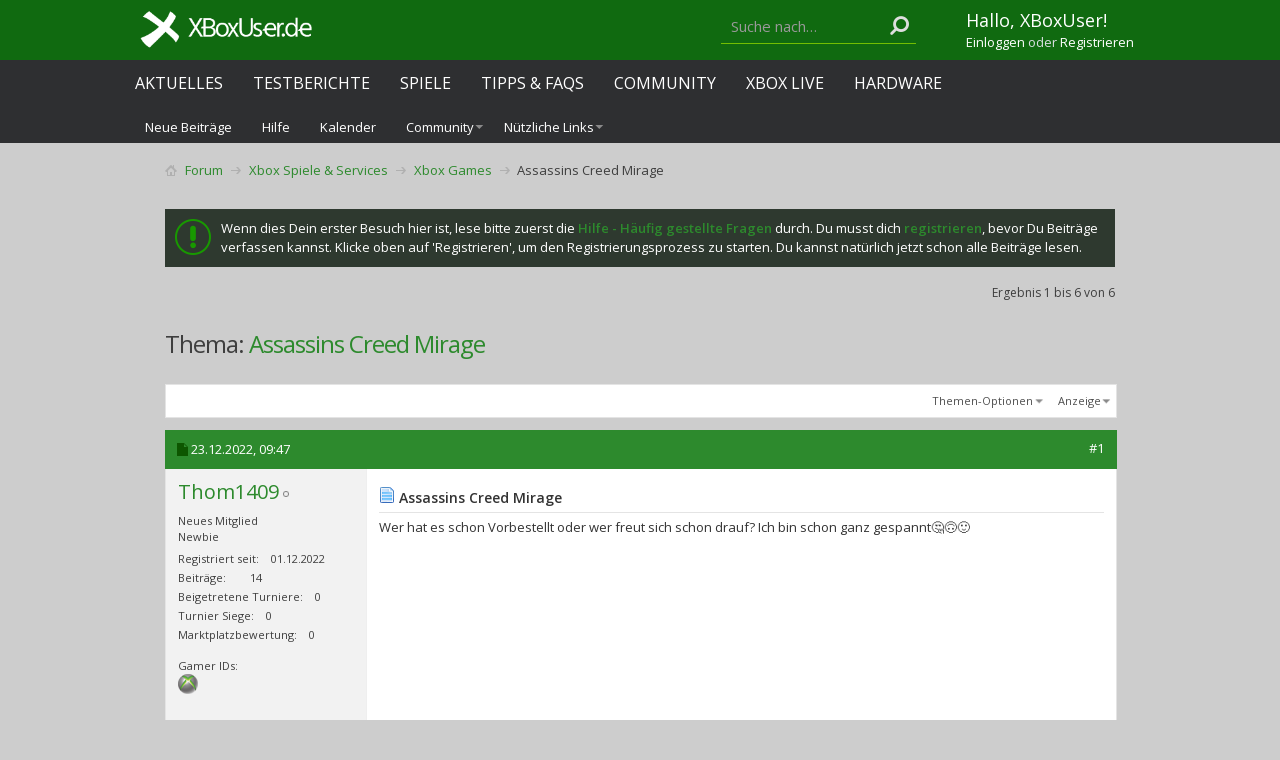

--- FILE ---
content_type: text/html; charset=ISO-8859-1
request_url: https://www.xboxuser.de/forum/xbox-games/87560-assassins-creed-mirage-post773818.html?s=a686cf0f26373aa33a31cd3f16e6d643
body_size: 14578
content:
<!DOCTYPE html PUBLIC "-//W3C//DTD XHTML 1.0 Transitional//EN" "http://www.w3.org/TR/xhtml1/DTD/xhtml1-transitional.dtd">
<html xmlns="http://www.w3.org/1999/xhtml" dir="ltr" lang="de" id="vbulletin_html">
<head>
<base href="https://www.xboxuser.de/forum/" /><!--[if IE]></base><![endif]-->
	<meta http-equiv="Content-Type" content="text/html; charset=ISO-8859-1" />
<meta charset="ISO-8859-1">
<meta id="e_vb_meta_bburl" name="vb_meta_bburl" content="https://www.xboxuser.de/forum" />

<meta name="generator" content="vBulletin 4.2.5" />
<meta http-equiv="X-UA-Compatible" content="IE=9" />

	<link rel="Shortcut Icon" href="https://www.xboxuser.de/forum/favicon.ico" type="image/x-icon" />








<script type="text/javascript">
<!--
	if (typeof YAHOO === 'undefined') // Load ALL YUI Local
	{
		document.write('<script type="text/javascript" src="clientscript/yui/yuiloader-dom-event/yuiloader-dom-event.js?v=425"><\/script>');
		document.write('<script type="text/javascript" src="clientscript/yui/connection/connection-min.js?v=425"><\/script>');
		var yuipath = 'clientscript/yui';
		var yuicombopath = '';
		var remoteyui = false;
	}
	else	// Load Rest of YUI remotely (where possible)
	{
		var yuipath = 'clientscript/yui';
		var yuicombopath = '';
		var remoteyui = true;
		if (!yuicombopath)
		{
			document.write('<script type="text/javascript" src="clientscript/yui/connection/connection-min.js?v=425"><\/script>');
		}
	}
	var SESSIONURL = "s=7229bced02cb372ca2be1a8a352b095b&";
	var SECURITYTOKEN = "guest";
	var IMGDIR_MISC = "images/metro/green/misc";
	var IMGDIR_BUTTON = "images/metro/green/buttons";
	var vb_disable_ajax = parseInt("0", 10);
	var SIMPLEVERSION = "425";
	var BBURL = "https://www.xboxuser.de/forum";
	var LOGGEDIN = 0 > 0 ? true : false;
	var THIS_SCRIPT = "showthread";
	var RELPATH = "showthread.php?p=773818";
	var PATHS = {
		forum : "",
		cms   : "",
		blog  : ""
	};
	var AJAXBASEURL = "https://www.xboxuser.de/forum/";
// -->
</script>
<script type="text/javascript" src="https://www.xboxuser.de/forum/clientscript/vbulletin-core.js?v=425"></script>



	<link rel="alternate" type="application/rss+xml" title="XBoxUser.de Community - Forum zur Xbox Konsole RSS-Feed" href="https://www.xboxuser.de/forum/external.php?type=RSS2" />
	
		<link rel="alternate" type="application/rss+xml" title="XBoxUser.de Community - Forum zur Xbox Konsole - Xbox Games - RSS-Feed" href="https://www.xboxuser.de/forum/external.php?type=RSS2&amp;forumids=8" />
	



	<link rel="stylesheet" type="text/css" href="https://www.xboxuser.de/forum/css.php?styleid=10&amp;langid=2&amp;d=1632927692&amp;td=ltr&amp;sheet=bbcode.css,editor.css,popupmenu.css,reset-fonts.css,vbulletin.css,vbulletin-chrome.css,vbulletin-formcontrols.css,dbtech_notifications.css," />

	<!--[if lt IE 8]>
	<link rel="stylesheet" type="text/css" href="https://www.xboxuser.de/forum/css.php?styleid=10&amp;langid=2&amp;d=1632927692&amp;td=ltr&amp;sheet=popupmenu-ie.css,vbulletin-ie.css,vbulletin-chrome-ie.css,vbulletin-formcontrols-ie.css,editor-ie.css" />
	<![endif]-->


<!--Google Web Fonts /-->
<link href='https://fonts.googleapis.com/css?family=Open+Sans:400,300,600&subset=latin,cyrillic' rel='stylesheet' type='text/css'>



<script type="text/javascript" src="https://ajax.googleapis.com/ajax/libs/jquery/1.6.4/jquery.min.js"></script>
<script type="text/javascript">
$(document).ready(function() {
	$('a.login-window').click(function() {
		
		// Getting the variable's value from a link 
		var loginBox = this.hash;

		//Fade in the Popup and add close button
		$(loginBox).fadeIn(300);
		
		//Set the center alignment padding + border
		var popMargTop = ($(loginBox).height() + 24) / 2; 
		var popMargLeft = ($(loginBox).width() + 24) / 2; 
		
		$(loginBox).css({ 
			'margin-top' : -popMargTop,
			'margin-left' : -popMargLeft
		});
		
		// Add the mask to body
		$('body').append('<div id="mask"></div>');
		$('#mask').fadeIn(300);
		
		return false;
	});
	
	// When clicking on the button close or the mask layer the popup closed
	$('a.close, #mask').live('click', function() { 
	  $('#mask , .login-popup').fadeOut(300 , function() {
		$('#mask').remove();  
	}); 
	return false;
	});
	
	$('#navbar_username').focus(function() {
		$('#navbar_username').parent().addClass('active');
	}); 
	$('#navbar_username').blur(function() {
		$('#navbar_username').parent().removeClass('active');
	}); 
	$('#navbar_password').focus(function() {
		$('#navbar_password_hint').parent().addClass('active');
	}); 
	$('#navbar_password').blur(function() {
		$('#navbar_password_hint').parent().removeClass('active');
	}); 

});
</script>


<link rel="stylesheet" type="text/css" href="https://maxcdn.bootstrapcdn.com/font-awesome/4.5.0/css/font-awesome.min.css" />
<link rel="stylesheet" type="text/css" href="https://www.xboxuser.de/assets/forum.css?v=2" />
<style>
#trafficker_1 { display: none !important; }
</style>

<!--Netpoint Werbung /-->
<script type='text/javascript'>window.ADNPM = window.ADNPM || {};ADNPM.cmd = ADNPM.cmd || [];</script>
<script type='text/javascript'>ADNPM.pubAdUnits=[];</script>
<script type='text/javascript' src='https://cdn.netpoint-media.de/1270590.js' async='async'></script>

<script src="https://ajax.googleapis.com/ajax/libs/jquery/2.1.3/jquery.min.js"></script>


<!--Google Werbung /-->
<script src="https://www.googletagservices.com/tag/js/gpt.js"> 
</script>

<script type="text/javascript">
  googletag.cmd.push(function() {
    googletag.pubads().disableInitialLoad();
    googletag.pubads().enableSingleRequest();
    googletag.enableServices();
  });
</script>



<script src="https://www.xboxuser.de/assets/application.js?v=2"></script>
<script>
function getContentLanguage() {
  return 'de';
}

$.ajaxPrefilter(function( options, originalOptions, jqXHR ) {
  if ( options.dataType == 'script' || originalOptions.dataType == 'script' ) {
    options.cache = true;
  }
});

// define the objects
window.syncObjects = {
  'de': [{
    'remoteSnippetURL': "https://www.xboxuser.de/community_nav.js?v=2&q",
    'targetSelector': 'header',
    'callback': (function(){
      if ($('.header-team-toolbar:visible').size() > 0) {
        $('body').addClass('has-toolbar');
      }
      bindNavigationBehavior();
      var support_xbu = document.createElement('div');
      support_xbu.innerHTML = '&nbsp;';
      support_xbu.className = 'adsbox';
      document.body.appendChild(support_xbu);
      window.setTimeout(function() {
        if (support_xbu.offsetHeight === 0) {
          $('.support-xbu').addClass('visible');
          $('.support-xbu-rect').addClass('visible');
        }
        support_xbu.remove();
      }, 100);
    })
  }, {
    'remoteSnippetURL': "https://www.xboxuser.de/community_footer.js?v=2&q",
    'targetSelector': 'footer'
  }]
};


var SyncHTMLPartials = function(){
  SyncHTMLPartials.prototype.sync = function(syncObjects) {
    for (var i = syncObjects[getContentLanguage().toLowerCase()].length - 1; i >= 0; i--) {
      var snippet, syncobject = syncObjects[getContentLanguage().toLowerCase()][i];

      if ($(syncobject.targetSelector).length === 0 || $(syncobject.targetSelector).attr('data-no-remote-sync')) { continue; }

      this.retrieveHTML(this, syncobject);
    }
  };
  SyncHTMLPartials.prototype.retrieveHTML = function(klass, syncobject) {
    var syncobjectid = window.syncObjects[getContentLanguage().toLowerCase()].indexOf(syncobject);
    var script_url = syncobject.remoteSnippetURL;

    var script = document.createElement('script');
    script.type = 'text/javascript';
    script.id = 'syncobject_' + syncobjectid;
    script.src = script_url + '&callback=window.syncFactory.processHTML&syncobjectid=' + syncobjectid;

    if ($('head').find(script.id).length > 0) {
      $('head').find(script.id).replaceWith(script);
    } else {
      $('head').append(script);
    }
  };
  SyncHTMLPartials.prototype.processHTML = function(syncobjectID, data) {
    syncobject = window.syncObjects[getContentLanguage().toLowerCase()][syncobjectID];
    (new SyncHTMLPartials).swapHTML(data, syncobject.targetSelector, syncobject.callback);
  };
  SyncHTMLPartials.prototype.swapHTML = function(htmlPartial, targetSelector, callback) {
    $( targetSelector ).html( htmlPartial );
    if (callback !== undefined && typeof callback == 'function') { callback(); }
  };
};

$(document).ready(function(){
  window.syncFactory = (new SyncHTMLPartials);
  window.syncFactory.sync(window.syncObjects);

  var hash = location.hash.replace('#post','post_');
  if (hash != ''){
    $('html, body').animate({ scrollTop: $('#' + hash).offset().top}, 500);
  }
});

$(window).on('load', function(){
  window.syncFactory = (new SyncHTMLPartials);
  window.syncFactory.sync(window.syncObjects);
});

</script><script type="application/ld+json">
{
	"@context": "http://schema.org",
	"@type": "WebSite",
	"url": "https://www.xboxuser.de",
	"potentialAction": {
		"@type": "SearchAction",
		"target": "https://www.xboxuser.de/forum/search.php?do=process&query={search_term_string}",
		"query-input": "required name=search_term_string"
	}
}
</script>
	<meta name="keywords" content="assassins, creed, mirage" />
	<meta name="description" content="Wer hat es schon Vorbestellt oder wer freut sich schon drauf? Ich bin schon ganz gespannt&#129300;&#128579;&#128578;" />

	<title> Assassins Creed Mirage</title>
	<link rel="canonical" href="https://www.xboxuser.de/forum/xbox-games/87560-assassins-creed-mirage.html?s=7229bced02cb372ca2be1a8a352b095b" />
	
	
	
	
	
	
	
	
	

	
		<link rel="stylesheet" type="text/css" href="https://www.xboxuser.de/forum/css.php?styleid=10&amp;langid=2&amp;d=1632927692&amp;td=ltr&amp;sheet=toolsmenu.css,postlist.css,showthread.css,postbit.css,options.css,attachment.css,poll.css,lightbox.css" />
	
	<!--[if lt IE 8]><link rel="stylesheet" type="text/css" href="https://www.xboxuser.de/forum/css.php?styleid=10&amp;langid=2&amp;d=1632927692&amp;td=ltr&amp;sheet=toolsmenu-ie.css,postlist-ie.css,showthread-ie.css,postbit-ie.css,poll-ie.css" /><![endif]-->
<link rel="stylesheet" type="text/css" href="https://www.xboxuser.de/forum/css.php?styleid=10&amp;langid=2&amp;d=1632927692&amp;td=ltr&amp;sheet=additional.css" />

</head>

<body onload="if (document.body.scrollIntoView &amp;&amp; fetch_object('currentPost') &amp;&amp; (window.location.href.indexOf('#') == -1 || window.location.href.indexOf('#post') &gt; -1)) { fetch_object('currentPost').scrollIntoView(true); }">

<link rel="stylesheet" href="https://cdn.consentmanager.mgr.consensu.org/delivery/cmp.min.css" />
<script src="https://www.xboxuser.de/forum/xbucmp.js"></script>



<div class="header-remote-nav">
  <header></header>

  <div class="header-nav-submenu">
    <div class="container">
      <ul class="nav navbar-nav navbar-xbu-sub">
        
  
    
      
        
          <li id="vbflink_newposts"><a rel="nofollow" href="https://www.xboxuser.de/forum/search.php?do=getnew&amp;contenttype=vBForum_Post&amp;s=7229bced02cb372ca2be1a8a352b095b">Neue Beiträge</a></li>
        
      
    
      
        
          <li id="vbflink_faq"><a href="https://www.xboxuser.de/forum/faq.php?s=7229bced02cb372ca2be1a8a352b095b">Hilfe</a></li>
        
      
    
      
        
          <li id="vbflink_calendar"><a href="https://www.xboxuser.de/forum/calendar.php?s=7229bced02cb372ca2be1a8a352b095b">Kalender</a></li>
        
      
    
      
        <li class="popupmenu" id="vbmenu_community">
          <a href="javascript://" class="popupctrl">Community</a>
          <ul class="popupbody popuphover">
            
              <li id="link_ndiz_118"><a href="https://www.xboxuser.de/forum/competitions.php">Wettkämpfe</a></li>
            
          </ul>
        </li>
      
    
      
        
      
    
      
        <li class="popupmenu" id="vbmenu_qlinks">
          <a href="javascript://" class="popupctrl">Nützliche Links</a>
          <ul class="popupbody popuphover">
            
              <li id="vbqlink_posts"><a href="https://www.xboxuser.de/forum/search.php?do=getdaily&amp;contenttype=vBForum_Post&amp;s=7229bced02cb372ca2be1a8a352b095b">Heutige Beiträge</a></li>
            
              <li id="vbqlink_leaders"><a href="https://www.xboxuser.de/forum/showgroups.php?s=7229bced02cb372ca2be1a8a352b095b">Forum-Mitarbeiter anzeigen </a></li>
            
              <li id="link_ndmy_911"><a href="https://www.xboxuser.de/forum/search.php">Suche im Forum</a></li>
            
          </ul>
        </li>
      
    
  


      </ul>
    </div>
  </div>
</div> <!-- closing .header-remote-nav -->

<main role='main' id="ip_page_wrapper">
<div class="body_wrapper container">
<div id="breadcrumb" class="breadcrumb">
  <ul class="floatcontainer">
    <li class="navbithome"><a href="https://www.xboxuser.de/forum/?s=7229bced02cb372ca2be1a8a352b095b" accesskey="1"><img src="https://www.xboxuser.de/forum/images/metro/green/misc/navbit-home.png" alt="Startseite" /></a></li>
    
	<li class="navbit" itemprop="itemListElement" itemscope itemtype="https://schema.org/ListItem">
		<a href="https://www.xboxuser.de/forum/?s=7229bced02cb372ca2be1a8a352b095b" itemprop="item">
			<span itemprop="name">Forum</span>
		</a>
		
	</li>

	<li class="navbit" itemprop="itemListElement" itemscope itemtype="https://schema.org/ListItem">
		<a href="https://www.xboxuser.de/forum/xbox-spiele-and-services/?s=7229bced02cb372ca2be1a8a352b095b" itemprop="item">
			<span itemprop="name">Xbox Spiele &amp; Services</span>
		</a>
		<meta itemprop="position" content="{$position}" />
	</li>

	<li class="navbit" itemprop="itemListElement" itemscope itemtype="https://schema.org/ListItem">
		<a href="https://www.xboxuser.de/forum/xbox-games/?s=7229bced02cb372ca2be1a8a352b095b" itemprop="item">
			<span itemprop="name">Xbox Games</span>
		</a>
		<meta itemprop="position" content="{$position}" />
	</li>

    
	<li class="navbit lastnavbit" itemprop="itemListElement" itemscope itemtype="https://schema.org/ListItem">
		<span itemprop="name"> Assassins Creed Mirage</span>
		<meta itemprop="position" content="3" />
	</li>

  </ul>
  <hr />
</div>


<!--Netpoint Werbung /-->
<!--Banner Tag // Website: XBOXUSER.DE // Adslot: xbo_rotation_728x90 (6695881) -->
<!-- Ausgeblendet
Ausgeblendet //-->
<div id="npm_6695881"></div>
<script>ADNPM.cmd.push(function(){ADNPM.loadAd(6695881)});</script>


<!-- Ausgeblendet
<div align="center">
<div id="div-gpt-ad-1458668683577-1" style="height:90px; width:728px;">
<script type="text/javascript">
if (typeof googletag !== 'undefined') {
  googletag.cmd.push(function() {
    var slot = googletag.defineSlot('/4432490/GPT_Amazon_LB', [728, 90], 'div-gpt-ad-1458668683577-1').addService(googletag.pubads());
    googletag.display('div-gpt-ad-1458668683577-1');
    googletag.pubads().refresh([slot]);
  });
}
</script>
</div>
</div> 
Ausgeblendet //-->

<br>


  <form action="https://www.xboxuser.de/forum/profile.php?do=dismissnotice" method="post" id="notices" class="notices">
    <input type="hidden" name="do" value="dismissnotice" />
    <input type="hidden" name="s" value="s=7229bced02cb372ca2be1a8a352b095b&amp;" />
    <input type="hidden" name="securitytoken" value="guest" />
    <input type="hidden" id="dismiss_notice_hidden" name="dismiss_noticeid" value="" />
    <input type="hidden" name="url" value="" />
    <ol>
      <li class="restore" id="navbar_notice_7">
	
	Wenn dies Dein erster Besuch hier ist,
		lese bitte zuerst die <a href="https://www.xboxuser.de/forum/faq.php?s=7229bced02cb372ca2be1a8a352b095b" target="_blank"><b>Hilfe - Häufig gestellte Fragen</b></a>
		durch. Du musst dich <a href="https://www.xboxuser.de/forum/register.php?s=7229bced02cb372ca2be1a8a352b095b" target="_blank"><b>registrieren</b></a>,
		bevor Du Beiträge verfassen kannst. Klicke oben auf 'Registrieren', um den Registrierungsprozess zu
		starten. Du kannst natürlich jetzt schon alle Beiträge lesen.
</li>
    </ol>
  </form>





	<div id="above_postlist" class="above_postlist">
		
		<div id="pagination_top" class="pagination_top">
		
			<div id="postpagestats_above" class="postpagestats">
				Ergebnis 1 bis 6 von 6
			</div>
		</div>
	</div>
	<div id="pagetitle" class="pagetitle">
		<h1>
			Thema: <span class="threadtitle"><a href="https://www.xboxuser.de/forum/xbox-games/87560-assassins-creed-mirage.html?s=7229bced02cb372ca2be1a8a352b095b" title="Seite neu laden">Assassins Creed Mirage</a></span>
		</h1>
		
	</div>
	<div id="thread_controls" class="thread_controls toolsmenu">
		<div>
		<ul id="postlist_popups" class="postlist_popups popupgroup">
			
			
			<li class="popupmenu" id="threadtools">
				<h6><a class="popupctrl" href="javascript://">Themen-Optionen</a></h6>
				<ul class="popupbody popuphover">
					<li><a href="https://www.xboxuser.de/forum/printthread.php?t=87560&amp;pp=10&amp;page=1&amp;s=7229bced02cb372ca2be1a8a352b095b" accesskey="3" rel="nofollow">Druckbare Version zeigen</a></li>
					
					<li>
						
					</li>
					
				</ul>
			</li>

			

			

			

			
				<li class="popupmenu" id="displaymodes">
					<h6><a class="popupctrl" href="javascript://">Anzeige</a></h6>
					<ul class="popupbody popuphover">
						<li><label>Linear-Darstellung</label></li>
						<li><a rel="nofollow" href="https://www.xboxuser.de/forum/xbox-games/87560-assassins-creed-mirage.html?mode=hybrid&amp;s=7229bced02cb372ca2be1a8a352b095b"> Zur Hybrid-Darstellung wechseln</a></li>
						<li><a rel="nofollow" href="https://www.xboxuser.de/forum/xbox-games/87560-assassins-creed-mirage-post773804.html?mode=threaded&amp;s=7229bced02cb372ca2be1a8a352b095b#post773804"> Zur Baum-Darstellung wechseln</a></li>
					</ul>
				</li>
			

			
			</ul>
		</div>
	</div>

<div id="postlist" class="postlist restrain">
	

	
		<ol id="posts" class="posts" start="1">
			
<li class="postbitlegacy postbitim postcontainer old" id="post_773804">
<!-- see bottom of postbit.css for .userinfo .popupmenu styles -->

	<div class="posthead">
			<span class="postdate old">
				
					<span class="date">23.12.2022,&nbsp;<span class="time">09:47</span></span>
				
			</span>
			<span class="nodecontrols">
				
					<a name="post773804" href="https://www.xboxuser.de/forum/xbox-games/87560-assassins-creed-mirage-post773804.html?s=7229bced02cb372ca2be1a8a352b095b#post773804" class="postcounter">#1</a><a id="postcount773804" name="1"></a>
				
				
				
			</span>
	</div>
	<div class="postdetails">
		<div class="userinfo">
			<div class="username_container">
			
				<div class="popupmenu memberaction">
	<a class="username offline popupctrl" href="https://www.xboxuser.de/forum/members/thom1409.html?s=7229bced02cb372ca2be1a8a352b095b" title="Thom1409 ist offline"><strong>Thom1409</strong></a>
	<ul class="popupbody popuphover memberaction_body">
		<li class="left">
			<a href="https://www.xboxuser.de/forum/members/thom1409.html?s=7229bced02cb372ca2be1a8a352b095b" class="siteicon_profile">
				Profil
			</a>
		</li>
		
		<li class="right">
			<a href="https://www.xboxuser.de/forum/search.php?do=finduser&amp;userid=26842&amp;contenttype=vBForum_Post&amp;showposts=1&amp;s=7229bced02cb372ca2be1a8a352b095b" class="siteicon_forum" rel="nofollow">
				Beiträge anzeigen
			</a>
		</li>
		
		
		<li class="left">
			<a href="https://www.xboxuser.de/forum/private.php?do=newpm&amp;u=26842&amp;s=7229bced02cb372ca2be1a8a352b095b" class="siteicon_message" rel="nofollow">
				Private Nachricht
			</a>
		</li>
		
		
		
		
		
		
		

		

		
		
	</ul>
</div>
				<img class="inlineimg onlinestatus" src="https://www.xboxuser.de/forum/images/metro/green/statusicon/user-offline.png" alt="Thom1409 ist offline" border="0" />

			
			</div>
			<span class="usertitle">
				Neues Mitglied
			</span>
			
				<span class="rank">Newbie</span>
			
			
			
			 
			
				<hr />
				<dl class="userinfo_extra">
					<dt>Registriert seit</dt> <dd>01.12.2022</dd>
					
					
					<dt>Beiträge</dt> <dd>14</dd>	
					<dt>Beigetretene Turniere</dt> <dd>0</dd>
<dt>Turnier Siege</dt> <dd>0</dd>

	
	<dt>Marktplatzbewertung</dt> <dd>0</dd>
	


				</dl>
				
				
<!-- Gamer IDs -->
<dl class="userinfo_extra">
	<dt>Gamer IDs</dt>
	<dd>
	<br />
	
		<a href="javascript://" onclick="openWindow('gamercard.php?do=xboxlive&amp;u=26842',470,350); return false;"><img src="https://www.xboxuser.de/forum/images/metro/green/misc/gamericons/xboxlive.png" alt="Gamertag: Thom1409" /></a>
	
	
	
	
		
	
	</dd>		
</dl>
<!-- / Gamer IDs -->
				<div class="imlinks">
					    
				</div>
			
		</div>
		<div class="postbody">
			<div class="postrow">
				
				
				<h2 class="title icon">
					<img src="https://www.xboxuser.de/forum/images/icons/icon1.png" alt="Standard" /> Assassins Creed Mirage
				</h2>
				


						
							
							
						
						
				<div class="content">
					<div id="post_message_773804">
						<blockquote class="postcontent restore ">
							Wer hat es schon Vorbestellt oder wer freut sich schon drauf? Ich bin schon ganz gespannt&#129300;&#128579;&#128578;
						</blockquote>
					</div>

					
				</div>
			</div>
			
			<div class="cleardiv"></div>
		</div>
	</div>
		<div class="postfoot">
			<!-- <div class="postfoot_container"> -->
			<div class="textcontrols floatcontainer">
				<span class="postcontrols">
					<img style="display:none" id="progress_773804" src="https://www.xboxuser.de/forum/images/metro/green/misc/progress.gif" alt="" />
					
					
					
						<a id="qrwq_773804" class="newreply" href="https://www.xboxuser.de/forum/newreply.php?do=newreply&amp;p=773804&amp;s=7229bced02cb372ca2be1a8a352b095b" rel="nofollow" title="Zitieren" onclick="fetch_object('newreplylink_bottom').style.display = 'none';"><img id="quoteimg_773804" src="https://www.xboxuser.de/forum/clear.gif" alt="Zitieren" />Zitieren</a>
					
					
					
				</span>
				<span class="postlinking">
					
						
					

					
					
					
					

					
					

					
					
					
					
					
				</span>
			<!-- </div> -->
			</div>
		</div>
	<hr />
</li>

<!--Netpoint Werbung /-->
<!-- Outstream for Guest /-->

<center>
<!--Banner Tag // Website: XBOXUSER.DE // Adslot: xbo_outstream (6695879) -->
<div id="npm_6695879"></div>
<script>ADNPM.cmd.push(function(){ADNPM.loadAd(6695879)});</script>
</center>



<li class="postbitlegacy postbitim postcontainer old" id="post_773809">
<!-- see bottom of postbit.css for .userinfo .popupmenu styles -->

	<div class="posthead">
			<span class="postdate old">
				
					<span class="date">23.12.2022,&nbsp;<span class="time">11:42</span></span>
				
			</span>
			<span class="nodecontrols">
				
					<a name="post773809" href="https://www.xboxuser.de/forum/xbox-games/87560-assassins-creed-mirage-post773809.html?s=7229bced02cb372ca2be1a8a352b095b#post773809" class="postcounter">#2</a><a id="postcount773809" name="2"></a>
				
				
				
			</span>
	</div>
	<div class="postdetails">
		<div class="userinfo">
			<div class="username_container">
			
				<div class="popupmenu memberaction">
	<a class="username offline popupctrl" href="https://www.xboxuser.de/forum/members/xbu-ringdrossel.html?s=7229bced02cb372ca2be1a8a352b095b" title="XBU ringdrossel ist offline"><strong><font color="#28842b">XBU ringdrossel</font></strong></a>
	<ul class="popupbody popuphover memberaction_body">
		<li class="left">
			<a href="https://www.xboxuser.de/forum/members/xbu-ringdrossel.html?s=7229bced02cb372ca2be1a8a352b095b" class="siteicon_profile">
				Profil
			</a>
		</li>
		
		<li class="right">
			<a href="https://www.xboxuser.de/forum/search.php?do=finduser&amp;userid=8288&amp;contenttype=vBForum_Post&amp;showposts=1&amp;s=7229bced02cb372ca2be1a8a352b095b" class="siteicon_forum" rel="nofollow">
				Beiträge anzeigen
			</a>
		</li>
		
		
		<li class="left">
			<a href="https://www.xboxuser.de/forum/private.php?do=newpm&amp;u=8288&amp;s=7229bced02cb372ca2be1a8a352b095b" class="siteicon_message" rel="nofollow">
				Private Nachricht
			</a>
		</li>
		
		
		
		
		
		
		

		

		
		
	</ul>
</div>
				<img class="inlineimg onlinestatus" src="https://www.xboxuser.de/forum/images/metro/green/statusicon/user-offline.png" alt="XBU ringdrossel ist offline" border="0" />

			
			</div>
			<span class="usertitle">
				XBoxUser.de - Team
			</span>
			
				<span class="rank">XBU Legende</span>
			
			
			
			
			<a class="postuseravatar" href="https://www.xboxuser.de/forum/members/xbu-ringdrossel.html?s=7229bced02cb372ca2be1a8a352b095b" title="XBU ringdrossel ist offline">
				<img src="https://www.xboxuser.de/forum/avatars/xbu-ringdrossel.gif?dateline=1454343477&amp;s=7229bced02cb372ca2be1a8a352b095b" alt="Avatar von XBU ringdrossel" title="Avatar von XBU ringdrossel" />
			</a>
			 
			
				<hr />
				<dl class="userinfo_extra">
					<dt>Registriert seit</dt> <dd>01.08.2008</dd>
					
					
					<dt>Beiträge</dt> <dd>10.707</dd>	
					<dt>Beigetretene Turniere</dt> <dd>1</dd>
<dt>Turnier Siege</dt> <dd>0</dd>

	
	<dt>Marktplatzbewertung</dt> <dd>3 (100%)</dd>
	


				</dl>
				
				
<!-- Gamer IDs -->
<dl class="userinfo_extra">
	<dt>Gamer IDs</dt>
	<dd>
	<br />
	
		<a href="javascript://" onclick="openWindow('gamercard.php?do=xboxlive&amp;u=8288',470,350); return false;"><img src="https://www.xboxuser.de/forum/images/metro/green/misc/gamericons/xboxlive.png" alt="Gamertag: XBU Ringdrossel" /></a>
	
	
		<a href="javascript://" onclick="openWindow('gamercard.php?do=psn&amp;u=8288',600,200); return false;"><img src="https://www.xboxuser.de/forum/images/metro/green/misc/gamericons/psn.png" alt="PSN ID: Flaming Gargoyle" /></a>		
	
	
	
		
	
	</dd>		
</dl>
<!-- / Gamer IDs -->
				<div class="imlinks">
					    
				</div>
			
		</div>
		<div class="postbody">
			<div class="postrow">
				
				
				<h2 class="title icon">
					<img src="https://www.xboxuser.de/forum/images/icons/icon1.png" alt="Standard" /> 
				</h2>
				


						
						
				<div class="content">
					<div id="post_message_773809">
						<blockquote class="postcontent restore ">
							Ich bin auf jeden Fall mal gespannt. Es soll ja mal wieder mehr zu den Wurzeln zurückkehren und keine riesige Open World nutzen.
						</blockquote>
					</div>

					
				</div>
			</div>
			
			<div class="cleardiv"></div>
		</div>
	</div>
		<div class="postfoot">
			<!-- <div class="postfoot_container"> -->
			<div class="textcontrols floatcontainer">
				<span class="postcontrols">
					<img style="display:none" id="progress_773809" src="https://www.xboxuser.de/forum/images/metro/green/misc/progress.gif" alt="" />
					
					
					
						<a id="qrwq_773809" class="newreply" href="https://www.xboxuser.de/forum/newreply.php?do=newreply&amp;p=773809&amp;s=7229bced02cb372ca2be1a8a352b095b" rel="nofollow" title="Zitieren" onclick="fetch_object('newreplylink_bottom').style.display = 'none';"><img id="quoteimg_773809" src="https://www.xboxuser.de/forum/clear.gif" alt="Zitieren" />Zitieren</a>
					
					
					
				</span>
				<span class="postlinking">
					
						
					

					
					
					
					

					
					

					
					
					
					
					
				</span>
			<!-- </div> -->
			</div>
		</div>
	<hr />
</li>

<!--Netpoint Werbung /-->
<!-- Outstream for Guest /-->



<li class="postbitlegacy postbitim postcontainer old" id="post_773813">
<!-- see bottom of postbit.css for .userinfo .popupmenu styles -->

	<div class="posthead">
			<span class="postdate old">
				
					<span class="date">23.12.2022,&nbsp;<span class="time">16:41</span></span>
				
			</span>
			<span class="nodecontrols">
				
					<a name="post773813" href="https://www.xboxuser.de/forum/xbox-games/87560-assassins-creed-mirage-post773813.html?s=7229bced02cb372ca2be1a8a352b095b#post773813" class="postcounter">#3</a><a id="postcount773813" name="3"></a>
				
				
				
			</span>
	</div>
	<div class="postdetails">
		<div class="userinfo">
			<div class="username_container">
			
				<div class="popupmenu memberaction">
	<a class="username offline popupctrl" href="https://www.xboxuser.de/forum/members/xbu-mrhyde.html?s=7229bced02cb372ca2be1a8a352b095b" title="XBU MrHyde ist offline"><strong><font color="#28842b">XBU MrHyde</font></strong></a>
	<ul class="popupbody popuphover memberaction_body">
		<li class="left">
			<a href="https://www.xboxuser.de/forum/members/xbu-mrhyde.html?s=7229bced02cb372ca2be1a8a352b095b" class="siteicon_profile">
				Profil
			</a>
		</li>
		
		<li class="right">
			<a href="https://www.xboxuser.de/forum/search.php?do=finduser&amp;userid=2&amp;contenttype=vBForum_Post&amp;showposts=1&amp;s=7229bced02cb372ca2be1a8a352b095b" class="siteicon_forum" rel="nofollow">
				Beiträge anzeigen
			</a>
		</li>
		
		
		<li class="left">
			<a href="https://www.xboxuser.de/forum/private.php?do=newpm&amp;u=2&amp;s=7229bced02cb372ca2be1a8a352b095b" class="siteicon_message" rel="nofollow">
				Private Nachricht
			</a>
		</li>
		
		
		
		
		
		<li class="left">
			<a rel="nofollow" href="https://www.XBoxUser.de" class="siteicon_homepage">
				Homepage besuchen
			</a>
		</li>
		
		
		

		

		
		
	</ul>
</div>
				<img class="inlineimg onlinestatus" src="https://www.xboxuser.de/forum/images/metro/green/statusicon/user-offline.png" alt="XBU MrHyde ist offline" border="0" />

			
			</div>
			<span class="usertitle">
				Administrator
			</span>
			
				<span class="rank">XBU Legende</span>
			
			
			
			
			<a class="postuseravatar" href="https://www.xboxuser.de/forum/members/xbu-mrhyde.html?s=7229bced02cb372ca2be1a8a352b095b" title="XBU MrHyde ist offline">
				<img src="https://www.xboxuser.de/forum/avatars/xbu-mrhyde.gif?dateline=1454343432&amp;s=7229bced02cb372ca2be1a8a352b095b" alt="Avatar von XBU MrHyde" title="Avatar von XBU MrHyde" />
			</a>
			 
			
				<hr />
				<dl class="userinfo_extra">
					<dt>Registriert seit</dt> <dd>07.11.2005</dd>
					
					
					<dt>Beiträge</dt> <dd>37.587</dd>	
					<dt>Beigetretene Turniere</dt> <dd>3</dd>
<dt>Turnier Siege</dt> <dd>0</dd>

	
	<dt>Marktplatzbewertung</dt> <dd>30 (100%)</dd>
	


				</dl>
				
				
<!-- Gamer IDs -->
<dl class="userinfo_extra">
	<dt>Gamer IDs</dt>
	<dd>
	<br />
	
		<a href="javascript://" onclick="openWindow('gamercard.php?do=xboxlive&amp;u=2',470,350); return false;"><img src="https://www.xboxuser.de/forum/images/metro/green/misc/gamericons/xboxlive.png" alt="Gamertag: XBU MrHyde" /></a>
	
	
	
	
		
	
	</dd>		
</dl>
<!-- / Gamer IDs -->
				<div class="imlinks">
					    
				</div>
			
		</div>
		<div class="postbody">
			<div class="postrow has_after_content">
				
				
				<h2 class="title icon">
					<img src="https://www.xboxuser.de/forum/images/icons/icon1.png" alt="Standard" /> 
				</h2>
				


						
						
				<div class="content">
					<div id="post_message_773813">
						<blockquote class="postcontent restore ">
							Für mich selber ist das Genre eher nichts, da muss ich leider passen <img src="https://www.xboxuser.de/forum/images/smilies/icon_wink.gif" border="0" alt="" title="Wink" class="inlineimg" />
						</blockquote>
					</div>

					
				</div>
			</div>
			
			<div class="after_content">
				
				
				
				
					<blockquote class="signature restore"><div class="signaturecontainer"><div style="text-align: center;"><br />
</div><div style="text-align: center;"><span style="font-family: Comic Sans MS"><font size="1"><b><img src="https://www.mygamerprofile.net/card/xosmall/XBU+MrHyde.png" border="0" alt="" /><br />
<span style="font-family: Trebuchet MS">In a moment you will see my other side<br />
When I’m confronted<br />
My demeanor turns from Jekyll into Hyde</span></b><span style="font-family: Trebuchet MS"><br />
(c)2010 Disturbed, Sacrifice</span></font></span><br />
</div></div></blockquote>
				
				
			</div>
			
			<div class="cleardiv"></div>
		</div>
	</div>
		<div class="postfoot">
			<!-- <div class="postfoot_container"> -->
			<div class="textcontrols floatcontainer">
				<span class="postcontrols">
					<img style="display:none" id="progress_773813" src="https://www.xboxuser.de/forum/images/metro/green/misc/progress.gif" alt="" />
					
					
					
						<a id="qrwq_773813" class="newreply" href="https://www.xboxuser.de/forum/newreply.php?do=newreply&amp;p=773813&amp;s=7229bced02cb372ca2be1a8a352b095b" rel="nofollow" title="Zitieren" onclick="fetch_object('newreplylink_bottom').style.display = 'none';"><img id="quoteimg_773813" src="https://www.xboxuser.de/forum/clear.gif" alt="Zitieren" />Zitieren</a>
					
					
					
				</span>
				<span class="postlinking">
					
						
					

					
					
					
					

					
					

					
					
					
					
					
				</span>
			<!-- </div> -->
			</div>
		</div>
	<hr />
</li>

<!--Netpoint Werbung /-->
<!-- Outstream for Guest /-->



<li class="postbitlegacy postbitim postcontainer old" id="post_773816">
<!-- see bottom of postbit.css for .userinfo .popupmenu styles -->

	<div class="posthead">
			<span class="postdate old">
				
					<span class="date">24.12.2022,&nbsp;<span class="time">12:17</span></span>
				
			</span>
			<span class="nodecontrols">
				
					<a name="post773816" href="https://www.xboxuser.de/forum/xbox-games/87560-assassins-creed-mirage-post773816.html?s=7229bced02cb372ca2be1a8a352b095b#post773816" class="postcounter">#4</a><a id="postcount773816" name="4"></a>
				
				
				
			</span>
	</div>
	<div class="postdetails">
		<div class="userinfo">
			<div class="username_container">
			
				<div class="popupmenu memberaction">
	<a class="username offline popupctrl" href="https://www.xboxuser.de/forum/members/thom1409.html?s=7229bced02cb372ca2be1a8a352b095b" title="Thom1409 ist offline"><strong>Thom1409</strong></a>
	<ul class="popupbody popuphover memberaction_body">
		<li class="left">
			<a href="https://www.xboxuser.de/forum/members/thom1409.html?s=7229bced02cb372ca2be1a8a352b095b" class="siteicon_profile">
				Profil
			</a>
		</li>
		
		<li class="right">
			<a href="https://www.xboxuser.de/forum/search.php?do=finduser&amp;userid=26842&amp;contenttype=vBForum_Post&amp;showposts=1&amp;s=7229bced02cb372ca2be1a8a352b095b" class="siteicon_forum" rel="nofollow">
				Beiträge anzeigen
			</a>
		</li>
		
		
		<li class="left">
			<a href="https://www.xboxuser.de/forum/private.php?do=newpm&amp;u=26842&amp;s=7229bced02cb372ca2be1a8a352b095b" class="siteicon_message" rel="nofollow">
				Private Nachricht
			</a>
		</li>
		
		
		
		
		
		
		

		

		
		
	</ul>
</div>
				<img class="inlineimg onlinestatus" src="https://www.xboxuser.de/forum/images/metro/green/statusicon/user-offline.png" alt="Thom1409 ist offline" border="0" />

			
			</div>
			<span class="usertitle">
				Neues Mitglied
			</span>
			
				<span class="rank">Newbie</span>
			
			
			
			 
			
				<hr />
				<dl class="userinfo_extra">
					<dt>Registriert seit</dt> <dd>01.12.2022</dd>
					
					
					<dt>Beiträge</dt> <dd>14</dd>	
					<dt>Beigetretene Turniere</dt> <dd>0</dd>
<dt>Turnier Siege</dt> <dd>0</dd>

	
	<dt>Marktplatzbewertung</dt> <dd>0</dd>
	


				</dl>
				
				
<!-- Gamer IDs -->
<dl class="userinfo_extra">
	<dt>Gamer IDs</dt>
	<dd>
	<br />
	
		<a href="javascript://" onclick="openWindow('gamercard.php?do=xboxlive&amp;u=26842',470,350); return false;"><img src="https://www.xboxuser.de/forum/images/metro/green/misc/gamericons/xboxlive.png" alt="Gamertag: Thom1409" /></a>
	
	
	
	
		
	
	</dd>		
</dl>
<!-- / Gamer IDs -->
				<div class="imlinks">
					    
				</div>
			
		</div>
		<div class="postbody">
			<div class="postrow">
				
				
				<h2 class="title icon">
					<img src="https://www.xboxuser.de/forum/images/icons/icon1.png" alt="Standard" /> 
				</h2>
				


						
						
				<div class="content">
					<div id="post_message_773816">
						<blockquote class="postcontent restore ">
							Ja ich bin auch gespannt wie sie dieses umsetzen
						</blockquote>
					</div>

					
				</div>
			</div>
			
			<div class="cleardiv"></div>
		</div>
	</div>
		<div class="postfoot">
			<!-- <div class="postfoot_container"> -->
			<div class="textcontrols floatcontainer">
				<span class="postcontrols">
					<img style="display:none" id="progress_773816" src="https://www.xboxuser.de/forum/images/metro/green/misc/progress.gif" alt="" />
					
					
					
						<a id="qrwq_773816" class="newreply" href="https://www.xboxuser.de/forum/newreply.php?do=newreply&amp;p=773816&amp;s=7229bced02cb372ca2be1a8a352b095b" rel="nofollow" title="Zitieren" onclick="fetch_object('newreplylink_bottom').style.display = 'none';"><img id="quoteimg_773816" src="https://www.xboxuser.de/forum/clear.gif" alt="Zitieren" />Zitieren</a>
					
					
					
				</span>
				<span class="postlinking">
					
						
					

					
					
					
					

					
					

					
					
					
					
					
				</span>
			<!-- </div> -->
			</div>
		</div>
	<hr />
</li>

<!--Netpoint Werbung /-->
<!-- Outstream for Guest /-->



<li class="postbitlegacy postbitim postcontainer old" id="post_773817">
<!-- see bottom of postbit.css for .userinfo .popupmenu styles -->

	<div class="posthead">
			<span class="postdate old">
				
					<span class="date">24.12.2022,&nbsp;<span class="time">12:17</span></span>
				
			</span>
			<span class="nodecontrols">
				
					<a name="post773817" href="https://www.xboxuser.de/forum/xbox-games/87560-assassins-creed-mirage-post773817.html?s=7229bced02cb372ca2be1a8a352b095b#post773817" class="postcounter">#5</a><a id="postcount773817" name="5"></a>
				
				
				
			</span>
	</div>
	<div class="postdetails">
		<div class="userinfo">
			<div class="username_container">
			
				<div class="popupmenu memberaction">
	<a class="username offline popupctrl" href="https://www.xboxuser.de/forum/members/thom1409.html?s=7229bced02cb372ca2be1a8a352b095b" title="Thom1409 ist offline"><strong>Thom1409</strong></a>
	<ul class="popupbody popuphover memberaction_body">
		<li class="left">
			<a href="https://www.xboxuser.de/forum/members/thom1409.html?s=7229bced02cb372ca2be1a8a352b095b" class="siteicon_profile">
				Profil
			</a>
		</li>
		
		<li class="right">
			<a href="https://www.xboxuser.de/forum/search.php?do=finduser&amp;userid=26842&amp;contenttype=vBForum_Post&amp;showposts=1&amp;s=7229bced02cb372ca2be1a8a352b095b" class="siteicon_forum" rel="nofollow">
				Beiträge anzeigen
			</a>
		</li>
		
		
		<li class="left">
			<a href="https://www.xboxuser.de/forum/private.php?do=newpm&amp;u=26842&amp;s=7229bced02cb372ca2be1a8a352b095b" class="siteicon_message" rel="nofollow">
				Private Nachricht
			</a>
		</li>
		
		
		
		
		
		
		

		

		
		
	</ul>
</div>
				<img class="inlineimg onlinestatus" src="https://www.xboxuser.de/forum/images/metro/green/statusicon/user-offline.png" alt="Thom1409 ist offline" border="0" />

			
			</div>
			<span class="usertitle">
				Neues Mitglied
			</span>
			
				<span class="rank">Newbie</span>
			
			
			
			 
			
				<hr />
				<dl class="userinfo_extra">
					<dt>Registriert seit</dt> <dd>01.12.2022</dd>
					
					
					<dt>Beiträge</dt> <dd>14</dd>	
					<dt>Beigetretene Turniere</dt> <dd>0</dd>
<dt>Turnier Siege</dt> <dd>0</dd>

	
	<dt>Marktplatzbewertung</dt> <dd>0</dd>
	


				</dl>
				
				
<!-- Gamer IDs -->
<dl class="userinfo_extra">
	<dt>Gamer IDs</dt>
	<dd>
	<br />
	
		<a href="javascript://" onclick="openWindow('gamercard.php?do=xboxlive&amp;u=26842',470,350); return false;"><img src="https://www.xboxuser.de/forum/images/metro/green/misc/gamericons/xboxlive.png" alt="Gamertag: Thom1409" /></a>
	
	
	
	
		
	
	</dd>		
</dl>
<!-- / Gamer IDs -->
				<div class="imlinks">
					    
				</div>
			
		</div>
		<div class="postbody">
			<div class="postrow">
				
				
				<h2 class="title icon">
					<img src="https://www.xboxuser.de/forum/images/icons/icon1.png" alt="Standard" /> 
				</h2>
				


						
						
				<div class="content">
					<div id="post_message_773817">
						<blockquote class="postcontent restore ">
							Jeden das seine. &#128540;
						</blockquote>
					</div>

					
				</div>
			</div>
			
			<div class="cleardiv"></div>
		</div>
	</div>
		<div class="postfoot">
			<!-- <div class="postfoot_container"> -->
			<div class="textcontrols floatcontainer">
				<span class="postcontrols">
					<img style="display:none" id="progress_773817" src="https://www.xboxuser.de/forum/images/metro/green/misc/progress.gif" alt="" />
					
					
					
						<a id="qrwq_773817" class="newreply" href="https://www.xboxuser.de/forum/newreply.php?do=newreply&amp;p=773817&amp;s=7229bced02cb372ca2be1a8a352b095b" rel="nofollow" title="Zitieren" onclick="fetch_object('newreplylink_bottom').style.display = 'none';"><img id="quoteimg_773817" src="https://www.xboxuser.de/forum/clear.gif" alt="Zitieren" />Zitieren</a>
					
					
					
				</span>
				<span class="postlinking">
					
						
					

					
					
					
					

					
					

					
					
					
					
					
				</span>
			<!-- </div> -->
			</div>
		</div>
	<hr />
</li>

<!--Netpoint Werbung /-->
<!-- Outstream for Guest /-->



<li class="postbitlegacy postbitim postcontainer old" id="post_773818">
<!-- see bottom of postbit.css for .userinfo .popupmenu styles -->

	<div class="posthead">
			<span class="postdate old">
				
					<span class="date">24.12.2022,&nbsp;<span class="time">13:18</span></span>
				
			</span>
			<span class="nodecontrols">
				
					<a name="post773818" href="https://www.xboxuser.de/forum/xbox-games/87560-assassins-creed-mirage-post773818.html?s=7229bced02cb372ca2be1a8a352b095b#post773818" class="postcounter">#6</a><a id="postcount773818" name="6"></a>
				
				
				
			</span>
	</div>
	<div class="postdetails">
		<div class="userinfo">
			<div class="username_container">
			
				<div class="popupmenu memberaction">
	<a class="username offline popupctrl" href="https://www.xboxuser.de/forum/members/lucky-mike-4.html?s=7229bced02cb372ca2be1a8a352b095b" title="Lucky Mike 4 ist offline"><strong>Lucky Mike 4</strong></a>
	<ul class="popupbody popuphover memberaction_body">
		<li class="left">
			<a href="https://www.xboxuser.de/forum/members/lucky-mike-4.html?s=7229bced02cb372ca2be1a8a352b095b" class="siteicon_profile">
				Profil
			</a>
		</li>
		
		<li class="right">
			<a href="https://www.xboxuser.de/forum/search.php?do=finduser&amp;userid=26765&amp;contenttype=vBForum_Post&amp;showposts=1&amp;s=7229bced02cb372ca2be1a8a352b095b" class="siteicon_forum" rel="nofollow">
				Beiträge anzeigen
			</a>
		</li>
		
		
		<li class="left">
			<a href="https://www.xboxuser.de/forum/private.php?do=newpm&amp;u=26765&amp;s=7229bced02cb372ca2be1a8a352b095b" class="siteicon_message" rel="nofollow">
				Private Nachricht
			</a>
		</li>
		
		
		
		
		
		
		

		

		
		
	</ul>
</div>
				<img class="inlineimg onlinestatus" src="https://www.xboxuser.de/forum/images/metro/green/statusicon/user-offline.png" alt="Lucky Mike 4 ist offline" border="0" />

			
			</div>
			<span class="usertitle">
				Neues Mitglied
			</span>
			
				<span class="rank">Newbie</span>
			
			
			
			
			<a class="postuseravatar" href="https://www.xboxuser.de/forum/members/lucky-mike-4.html?s=7229bced02cb372ca2be1a8a352b095b" title="Lucky Mike 4 ist offline">
				<img src="https://www.xboxuser.de/forum/avatars/lucky-mike-4.gif?dateline=1669887629&amp;s=7229bced02cb372ca2be1a8a352b095b" alt="Avatar von Lucky Mike 4" title="Avatar von Lucky Mike 4" />
			</a>
			 
			
				<hr />
				<dl class="userinfo_extra">
					<dt>Registriert seit</dt> <dd>01.12.2022</dd>
					
					
					<dt>Beiträge</dt> <dd>14</dd>	
					<dt>Beigetretene Turniere</dt> <dd>0</dd>
<dt>Turnier Siege</dt> <dd>0</dd>

	
	<dt>Marktplatzbewertung</dt> <dd>0</dd>
	


				</dl>
				
				
<!-- Gamer IDs -->
<dl class="userinfo_extra">
	<dt>Gamer IDs</dt>
	<dd>
	<br />
	
		<a href="javascript://" onclick="openWindow('gamercard.php?do=xboxlive&amp;u=26765',470,350); return false;"><img src="https://www.xboxuser.de/forum/images/metro/green/misc/gamericons/xboxlive.png" alt="Gamertag: Lucky Mike 4" /></a>
	
	
	
	
		
	
	</dd>		
</dl>
<!-- / Gamer IDs -->
				<div class="imlinks">
					    
				</div>
			
		</div>
		<div class="postbody">
			<div class="postrow">
				
				
				<h2 class="title icon">
					<img src="https://www.xboxuser.de/forum/images/icons/icon1.png" alt="Standard" /> 
				</h2>
				


						
						
							
						
				<div class="content">
					<div id="post_message_773818">
						<blockquote class="postcontent restore ">
							Würde mich freuen, wenn Sie zu den Wurzeln von Teil 1 zurückkehren würden. Aber hab da doch starke Zweifel &#129335;*&#9794;&#65039;
						</blockquote>
					</div>

					
				</div>
			</div>
			
			<div class="cleardiv"></div>
		</div>
	</div>
		<div class="postfoot">
			<!-- <div class="postfoot_container"> -->
			<div class="textcontrols floatcontainer">
				<span class="postcontrols">
					<img style="display:none" id="progress_773818" src="https://www.xboxuser.de/forum/images/metro/green/misc/progress.gif" alt="" />
					
					
					
						<a id="qrwq_773818" class="newreply" href="https://www.xboxuser.de/forum/newreply.php?do=newreply&amp;p=773818&amp;s=7229bced02cb372ca2be1a8a352b095b" rel="nofollow" title="Zitieren" onclick="fetch_object('newreplylink_bottom').style.display = 'none';"><img id="quoteimg_773818" src="https://www.xboxuser.de/forum/clear.gif" alt="Zitieren" />Zitieren</a>
					
					
					
				</span>
				<span class="postlinking">
					
						
					

					
					
					
					

					
					

					
					
					
					
					
				</span>
			<!-- </div> -->
			</div>
		</div>
	<hr />
</li>

<!--Netpoint Werbung /-->
<!-- Outstream for Guest /-->



		</ol>
		<div class="separator"></div>
		<div class="postlistfoot">
			
		</div>

	

</div>

<div id="below_postlist" class="noinlinemod below_postlist">
	
	<div id="pagination_bottom" class="pagination_bottom">
	
		<div class="clear"></div>
<div class="navpopupmenu popupmenu nohovermenu" id="showthread_navpopup">
	
		<span class="shade">Gehe zu:</span>
		<a href="https://www.xboxuser.de/forum/xbox-games/87560-assassins-creed-mirage.html?s=7229bced02cb372ca2be1a8a352b095b" class="popupctrl"><span class="ctrlcontainer">Xbox Games</span></a>
		<a href="https://www.xboxuser.de/forum/xbox-games/87560-assassins-creed-mirage-post773818.html#top" class="textcontrol" onclick="document.location.hash='top';return false;">Nach oben</a>
	
	<ul class="navpopupbody popupbody popuphover">
		
		<li class="optionlabel">Bereiche</li>
		<li><a href="https://www.xboxuser.de/forum/usercp.php?s=7229bced02cb372ca2be1a8a352b095b">Benutzerkontrollzentrum</a></li>
		<li><a href="https://www.xboxuser.de/forum/private.php?s=7229bced02cb372ca2be1a8a352b095b">Private Nachrichten</a></li>
		<li><a href="https://www.xboxuser.de/forum/subscription.php?s=7229bced02cb372ca2be1a8a352b095b">Abonnements</a></li>
		<li><a href="https://www.xboxuser.de/forum/online.php?s=7229bced02cb372ca2be1a8a352b095b">Wer ist online</a></li>
		<li><a href="https://www.xboxuser.de/forum/search.php?s=7229bced02cb372ca2be1a8a352b095b">Foren durchsuchen</a></li>
		<li><a href="https://www.xboxuser.de/forum/?s=7229bced02cb372ca2be1a8a352b095b">Forum-Startseite</a></li>
		
			<li class="optionlabel">Foren</li>
			
		
			
				<li><a href="https://www.xboxuser.de/forum/xboxuser-de/?s=7229bced02cb372ca2be1a8a352b095b">XBoxUser.de</a>
					<ol class="d1">
						
		
			
				<li><a href="https://www.xboxuser.de/forum/blog/?s=7229bced02cb372ca2be1a8a352b095b">Blog</a></li>
			
		
			
				<li><a href="https://www.xboxuser.de/forum/news/?s=7229bced02cb372ca2be1a8a352b095b">News</a></li>
			
		
			
				<li><a href="https://www.xboxuser.de/forum/testberichte/?s=7229bced02cb372ca2be1a8a352b095b">Testberichte</a>
					<ol class="d2">
						
		
			
				<li><a href="https://www.xboxuser.de/forum/arcade/?s=7229bced02cb372ca2be1a8a352b095b">Arcade</a></li>
			
		
			
				<li><a href="https://www.xboxuser.de/forum/hardware/?s=7229bced02cb372ca2be1a8a352b095b">Hardware</a></li>
			
		
			
					</ol>
				</li>
			
		
			
				<li><a href="https://www.xboxuser.de/forum/unser-feedback-forum/?s=7229bced02cb372ca2be1a8a352b095b">Unser Feedback Forum</a></li>
			
		
			
					</ol>
				</li>
			
		
			
				<li><a href="https://www.xboxuser.de/forum/xbox-360-a/?s=7229bced02cb372ca2be1a8a352b095b">Xbox 360</a>
					<ol class="d1">
						
		
			
				<li><a href="https://www.xboxuser.de/forum/xbox-360-allgemein/?s=7229bced02cb372ca2be1a8a352b095b">Xbox 360 Allgemein</a></li>
			
		
			
				<li><a href="https://www.xboxuser.de/forum/xbox-360-media/?s=7229bced02cb372ca2be1a8a352b095b">Xbox 360 Media</a></li>
			
		
			
				<li><a href="https://www.xboxuser.de/forum/xbox-360-technik/?s=7229bced02cb372ca2be1a8a352b095b">Xbox 360 Technik</a></li>
			
		
			
					</ol>
				</li>
			
		
			
				<li><a href="https://www.xboxuser.de/forum/xbox-one/?s=7229bced02cb372ca2be1a8a352b095b">Xbox One</a>
					<ol class="d1">
						
		
			
				<li><a href="https://www.xboxuser.de/forum/xbox-one-allgemein/?s=7229bced02cb372ca2be1a8a352b095b">Xbox One Allgemein</a></li>
			
		
			
				<li><a href="https://www.xboxuser.de/forum/xbox-one-hardware-and-technik/?s=7229bced02cb372ca2be1a8a352b095b">Xbox One Hardware &amp; Technik</a></li>
			
		
			
					</ol>
				</li>
			
		
			
				<li><a href="https://www.xboxuser.de/forum/xbox-series-x-s/?s=7229bced02cb372ca2be1a8a352b095b">Xbox Series X|S</a>
					<ol class="d1">
						
		
			
				<li><a href="https://www.xboxuser.de/forum/xbox-series-x-allgemein/?s=7229bced02cb372ca2be1a8a352b095b">Xbox Series X Allgemein</a></li>
			
		
			
					</ol>
				</li>
			
		
			
				<li><a href="https://www.xboxuser.de/forum/xbox-spiele-and-services/?s=7229bced02cb372ca2be1a8a352b095b">Xbox Spiele &amp; Services</a>
					<ol class="d1">
						
		
			
				<li><a href="https://www.xboxuser.de/forum/xbox-games/?s=7229bced02cb372ca2be1a8a352b095b">Xbox Games</a>
					<ol class="d2">
						
		
			
				<li><a href="https://www.xboxuser.de/forum/action/?s=7229bced02cb372ca2be1a8a352b095b">Action</a>
					<ol class="d3">
						
		
			
				<li><a href="https://www.xboxuser.de/forum/assassins-creed/?s=7229bced02cb372ca2be1a8a352b095b">Assassins Creed</a></li>
			
		
			
				<li><a href="https://www.xboxuser.de/forum/batman/?s=7229bced02cb372ca2be1a8a352b095b">Batman</a></li>
			
		
			
				<li><a href="https://www.xboxuser.de/forum/crackdown/?s=7229bced02cb372ca2be1a8a352b095b">Crackdown</a></li>
			
		
			
				<li><a href="https://www.xboxuser.de/forum/dead-or-alive/?s=7229bced02cb372ca2be1a8a352b095b">Dead or Alive</a></li>
			
		
			
				<li><a href="https://www.xboxuser.de/forum/dead-rising/?s=7229bced02cb372ca2be1a8a352b095b">Dead Rising</a></li>
			
		
			
				<li><a href="https://www.xboxuser.de/forum/for-honor/?s=7229bced02cb372ca2be1a8a352b095b">For Honor</a></li>
			
		
			
				<li><a href="https://www.xboxuser.de/forum/grand-theft-auto/?s=7229bced02cb372ca2be1a8a352b095b">Grand Theft Auto</a></li>
			
		
			
				<li><a href="https://www.xboxuser.de/forum/just-cause/?s=7229bced02cb372ca2be1a8a352b095b">Just Cause</a></li>
			
		
			
				<li><a href="https://www.xboxuser.de/forum/kameo/?s=7229bced02cb372ca2be1a8a352b095b">Kameo</a></li>
			
		
			
				<li><a href="https://www.xboxuser.de/forum/resident-evil/?s=7229bced02cb372ca2be1a8a352b095b">Resident Evil</a></li>
			
		
			
				<li><a href="https://www.xboxuser.de/forum/saints-row/?s=7229bced02cb372ca2be1a8a352b095b">Saints Row</a></li>
			
		
			
				<li><a href="https://www.xboxuser.de/forum/splinter-cell/?s=7229bced02cb372ca2be1a8a352b095b">Splinter Cell</a></li>
			
		
			
				<li><a href="https://www.xboxuser.de/forum/star-wars/?s=7229bced02cb372ca2be1a8a352b095b">Star Wars</a></li>
			
		
			
				<li><a href="https://www.xboxuser.de/forum/tomb-raider/?s=7229bced02cb372ca2be1a8a352b095b">Tomb Raider</a></li>
			
		
			
					</ol>
				</li>
			
		
			
				<li><a href="https://www.xboxuser.de/forum/adventure-rollenspiele/?s=7229bced02cb372ca2be1a8a352b095b">Adventure/Rollenspiele</a>
					<ol class="d3">
						
		
			
				<li><a href="https://www.xboxuser.de/forum/dark-souls/?s=7229bced02cb372ca2be1a8a352b095b">Dark Souls</a></li>
			
		
			
				<li><a href="https://www.xboxuser.de/forum/enchanted-arms/?s=7229bced02cb372ca2be1a8a352b095b">Enchanted Arms</a></li>
			
		
			
				<li><a href="https://www.xboxuser.de/forum/fable/?s=7229bced02cb372ca2be1a8a352b095b">Fable</a></li>
			
		
			
				<li><a href="https://www.xboxuser.de/forum/fallout/?s=7229bced02cb372ca2be1a8a352b095b">Fallout</a></li>
			
		
			
				<li><a href="https://www.xboxuser.de/forum/final-fantasy/?s=7229bced02cb372ca2be1a8a352b095b">Final Fantasy</a></li>
			
		
			
				<li><a href="https://www.xboxuser.de/forum/mass-effect/?s=7229bced02cb372ca2be1a8a352b095b">Mass Effect</a></li>
			
		
			
				<li><a href="https://www.xboxuser.de/forum/the-elder-scrolls/?s=7229bced02cb372ca2be1a8a352b095b">The Elder Scrolls</a></li>
			
		
			
					</ol>
				</li>
			
		
			
				<li><a href="https://www.xboxuser.de/forum/kinect/?s=7229bced02cb372ca2be1a8a352b095b">Kinect</a></li>
			
		
			
				<li><a href="https://www.xboxuser.de/forum/rennen/?s=7229bced02cb372ca2be1a8a352b095b">Rennen</a>
					<ol class="d3">
						
		
			
				<li><a href="https://www.xboxuser.de/forum/burnout/?s=7229bced02cb372ca2be1a8a352b095b">Burnout</a></li>
			
		
			
				<li><a href="https://www.xboxuser.de/forum/formel-1-a/?s=7229bced02cb372ca2be1a8a352b095b">Formel 1</a></li>
			
		
			
				<li><a href="https://www.xboxuser.de/forum/forza-motorsport/?s=7229bced02cb372ca2be1a8a352b095b">Forza Motorsport</a></li>
			
		
			
				<li><a href="https://www.xboxuser.de/forum/need-for-speed/?s=7229bced02cb372ca2be1a8a352b095b">Need for Speed</a></li>
			
		
			
				<li><a href="https://www.xboxuser.de/forum/project-gotham-racing/?s=7229bced02cb372ca2be1a8a352b095b">Project Gotham Racing</a></li>
			
		
			
				<li><a href="https://www.xboxuser.de/forum/test-drive-unlimited/?s=7229bced02cb372ca2be1a8a352b095b">Test Drive Unlimited</a></li>
			
		
			
					</ol>
				</li>
			
		
			
				<li><a href="https://www.xboxuser.de/forum/shooter/?s=7229bced02cb372ca2be1a8a352b095b">Shooter</a>
					<ol class="d3">
						
		
			
				<li><a href="https://www.xboxuser.de/forum/army-of-two/?s=7229bced02cb372ca2be1a8a352b095b">Army of Two</a></li>
			
		
			
				<li><a href="https://www.xboxuser.de/forum/battlefield/?s=7229bced02cb372ca2be1a8a352b095b">Battlefield</a></li>
			
		
			
				<li><a href="https://www.xboxuser.de/forum/bioshock/?s=7229bced02cb372ca2be1a8a352b095b">Bioshock</a></li>
			
		
			
				<li><a href="https://www.xboxuser.de/forum/borderlands/?s=7229bced02cb372ca2be1a8a352b095b">Borderlands</a></li>
			
		
			
				<li><a href="https://www.xboxuser.de/forum/call-of-duty/?s=7229bced02cb372ca2be1a8a352b095b">Call of Duty</a></li>
			
		
			
				<li><a href="https://www.xboxuser.de/forum/crysis/?s=7229bced02cb372ca2be1a8a352b095b">Crysis</a></li>
			
		
			
				<li><a href="https://www.xboxuser.de/forum/destiny/?s=7229bced02cb372ca2be1a8a352b095b">Destiny</a></li>
			
		
			
				<li><a href="https://www.xboxuser.de/forum/far-cry/?s=7229bced02cb372ca2be1a8a352b095b">Far Cry</a></li>
			
		
			
				<li><a href="https://www.xboxuser.de/forum/fear/?s=7229bced02cb372ca2be1a8a352b095b">FEAR</a></li>
			
		
			
				<li><a href="https://www.xboxuser.de/forum/gears-of-war/?s=7229bced02cb372ca2be1a8a352b095b">Gears of War</a></li>
			
		
			
				<li><a href="https://www.xboxuser.de/forum/ghost-recon/?s=7229bced02cb372ca2be1a8a352b095b">Ghost Recon</a></li>
			
		
			
				<li><a href="https://www.xboxuser.de/forum/halo/?s=7229bced02cb372ca2be1a8a352b095b">Halo</a></li>
			
		
			
				<li><a href="https://www.xboxuser.de/forum/left-4-dead/?s=7229bced02cb372ca2be1a8a352b095b">Left 4 Dead</a></li>
			
		
			
				<li><a href="https://www.xboxuser.de/forum/lost-planet/?s=7229bced02cb372ca2be1a8a352b095b">Lost Planet</a></li>
			
		
			
				<li><a href="https://www.xboxuser.de/forum/medal-of-honor/?s=7229bced02cb372ca2be1a8a352b095b">Medal of Honor</a></li>
			
		
			
				<li><a href="https://www.xboxuser.de/forum/rainbow-six/?s=7229bced02cb372ca2be1a8a352b095b">Rainbow Six</a></li>
			
		
			
				<li><a href="https://www.xboxuser.de/forum/the-division/?s=7229bced02cb372ca2be1a8a352b095b">The Division</a></li>
			
		
			
				<li><a href="https://www.xboxuser.de/forum/titanfall/?s=7229bced02cb372ca2be1a8a352b095b">Titanfall</a></li>
			
		
			
					</ol>
				</li>
			
		
			
				<li><a href="https://www.xboxuser.de/forum/sonstige/?s=7229bced02cb372ca2be1a8a352b095b">Sonstige</a>
					<ol class="d3">
						
		
			
				<li><a href="https://www.xboxuser.de/forum/guitar-hero/?s=7229bced02cb372ca2be1a8a352b095b">Guitar Hero</a></li>
			
		
			
				<li><a href="https://www.xboxuser.de/forum/lego-spiele/?s=7229bced02cb372ca2be1a8a352b095b">LEGO Spiele</a></li>
			
		
			
				<li><a href="https://www.xboxuser.de/forum/lips/?s=7229bced02cb372ca2be1a8a352b095b">Lips</a></li>
			
		
			
				<li><a href="https://www.xboxuser.de/forum/rock-band/?s=7229bced02cb372ca2be1a8a352b095b">Rock Band</a></li>
			
		
			
				<li><a href="https://www.xboxuser.de/forum/viva-pinata/?s=7229bced02cb372ca2be1a8a352b095b">Viva Pinata</a></li>
			
		
			
					</ol>
				</li>
			
		
			
				<li><a href="https://www.xboxuser.de/forum/sport/?s=7229bced02cb372ca2be1a8a352b095b">Sport</a>
					<ol class="d3">
						
		
			
				<li><a href="https://www.xboxuser.de/forum/fifa-and-uefa/?s=7229bced02cb372ca2be1a8a352b095b">FIFA &amp; UEFA</a></li>
			
		
			
				<li><a href="https://www.xboxuser.de/forum/madden/?s=7229bced02cb372ca2be1a8a352b095b">Madden</a></li>
			
		
			
				<li><a href="https://www.xboxuser.de/forum/nba/?s=7229bced02cb372ca2be1a8a352b095b">NBA</a></li>
			
		
			
				<li><a href="https://www.xboxuser.de/forum/nhl/?s=7229bced02cb372ca2be1a8a352b095b">NHL</a></li>
			
		
			
				<li><a href="https://www.xboxuser.de/forum/pro-evolution-soccer/?s=7229bced02cb372ca2be1a8a352b095b">Pro Evolution Soccer</a></li>
			
		
			
				<li><a href="https://www.xboxuser.de/forum/skate/?s=7229bced02cb372ca2be1a8a352b095b">Skate</a></li>
			
		
			
				<li><a href="https://www.xboxuser.de/forum/smackdown-vs-raw/?s=7229bced02cb372ca2be1a8a352b095b">Smackdown vs Raw</a></li>
			
		
			
				<li><a href="https://www.xboxuser.de/forum/tiger-woods/?s=7229bced02cb372ca2be1a8a352b095b">Tiger Woods</a></li>
			
		
			
				<li><a href="https://www.xboxuser.de/forum/tony-hawks/?s=7229bced02cb372ca2be1a8a352b095b">Tony Hawks</a></li>
			
		
			
				<li><a href="https://www.xboxuser.de/forum/top-spin/?s=7229bced02cb372ca2be1a8a352b095b">Top Spin</a></li>
			
		
			
					</ol>
				</li>
			
		
			
				<li><a href="https://www.xboxuser.de/forum/xbox-live-arcade/?s=7229bced02cb372ca2be1a8a352b095b">Xbox Live Arcade</a></li>
			
		
			
					</ol>
				</li>
			
		
			
				<li><a href="https://www.xboxuser.de/forum/xbox-live/?s=7229bced02cb372ca2be1a8a352b095b">Xbox Live</a></li>
			
		
			
				<li><a href="https://www.xboxuser.de/forum/xbox-tv-video-sound/?s=7229bced02cb372ca2be1a8a352b095b">Xbox TV/Video/Sound</a></li>
			
		
			
					</ol>
				</li>
			
		
			
				<li><a href="https://www.xboxuser.de/forum/xbu-community/?s=7229bced02cb372ca2be1a8a352b095b">XBU Community</a>
					<ol class="d1">
						
		
			
				<li><a href="https://www.xboxuser.de/forum/xbu-friends/?s=7229bced02cb372ca2be1a8a352b095b">XBU Friends</a>
					<ol class="d2">
						
		
			
				<li><a href="https://www.xboxuser.de/forum/xbox-clans/?s=7229bced02cb372ca2be1a8a352b095b">Xbox Clans</a></li>
			
		
			
					</ol>
				</li>
			
		
			
				<li><a href="https://www.xboxuser.de/forum/xbu-game-dating/?s=7229bced02cb372ca2be1a8a352b095b">XBU Game Dating</a></li>
			
		
			
				<li><a href="https://www.xboxuser.de/forum/xbu-offizielle-wettkaempfe/?s=7229bced02cb372ca2be1a8a352b095b">XBU Offizielle Wettkämpfe</a></li>
			
		
			
					</ol>
				</li>
			
		
			
				<li><a href="https://www.xboxuser.de/forum/offtopic/?s=7229bced02cb372ca2be1a8a352b095b">Offtopic</a>
					<ol class="d1">
						
		
			
				<li><a href="https://www.xboxuser.de/forum/filme-und-musik/?s=7229bced02cb372ca2be1a8a352b095b">Filme und Musik</a></li>
			
		
			
				<li><a href="https://www.xboxuser.de/forum/fotografie/?s=7229bced02cb372ca2be1a8a352b095b">Fotografie</a></li>
			
		
			
				<li><a href="https://www.xboxuser.de/forum/gaming-andere-systeme/?s=7229bced02cb372ca2be1a8a352b095b">Gaming andere Systeme</a></li>
			
		
			
				<li><a href="https://www.xboxuser.de/forum/pc-und-internet/?s=7229bced02cb372ca2be1a8a352b095b">PC und Internet</a></li>
			
		
			
				<li><a href="https://www.xboxuser.de/forum/sportsclub/?s=7229bced02cb372ca2be1a8a352b095b">Sportsclub</a></li>
			
		
			
				<li><a href="https://www.xboxuser.de/forum/xbox-talk/?s=7229bced02cb372ca2be1a8a352b095b">Xbox Talk</a>
					<ol class="d2">
						
		
			
				<li><a href="https://www.xboxuser.de/forum/geburtstage/?s=7229bced02cb372ca2be1a8a352b095b">Geburtstage</a></li>
			
		
			
					</ol>
				</li>
			
		
			
					</ol>
				</li>
			
		
			
				<li><a href="https://www.xboxuser.de/forum/xbu-marktplatz/?s=7229bced02cb372ca2be1a8a352b095b">XBU Marktplatz</a>
					<ol class="d1">
						
		
			
				<li><a href="https://www.xboxuser.de/forum/usk-18-a/?s=7229bced02cb372ca2be1a8a352b095b">USK 18</a></li>
			
		
			
				<li><a href="https://www.xboxuser.de/forum/verkaufe-tausche-suche/?s=7229bced02cb372ca2be1a8a352b095b">Verkaufe, Tausche, Suche</a></li>
			
		
			
					</ol>
				</li>
			
		
		
	</ul>
</div>
<div class="clear"></div>
	</div>
</div>








	<!-- next / previous links -->
	<div class="navlinks">
		
			<strong>&laquo;</strong>
			<a href="https://www.xboxuser.de/forum/xbox-games/87560-assassins-creed-mirage-prev-thread.html?s=7229bced02cb372ca2be1a8a352b095b" rel="nofollow">Vorheriges Thema</a>
			|
			<a href="https://www.xboxuser.de/forum/xbox-games/87560-assassins-creed-mirage-next-thread.html?s=7229bced02cb372ca2be1a8a352b095b" rel="nofollow">Nächstes Thema</a>
			<strong>&raquo;</strong>
		
	</div>
	<!-- / next / previous links -->

<div id="thread_info" class="thread_info block">
	
	
	
	
	
	
	<h4 class="threadinfohead blockhead">Stichworte</h4>
	<div id="thread_tags_list" class="thread_info_block blockbody formcontrols">
		<div class="inner_block">
			
			<div id='tag_list_cell'>
				
		
			<a href="https://www.xboxuser.de/forum/tags/assassins.html?s=7229bced02cb372ca2be1a8a352b095b">assassins</a>, 
		
			<a href="https://www.xboxuser.de/forum/tags/creed.html?s=7229bced02cb372ca2be1a8a352b095b">creed</a>, 
		
			<a href="https://www.xboxuser.de/forum/tags/mirage.html?s=7229bced02cb372ca2be1a8a352b095b">mirage</a>
		

<img src="https://www.xboxuser.de/forum/images/metro/green/misc/11x11progress.gif" id="tag_form_progress" class="inlineimg hidden" alt="" />
			</div>
			<p>
				<a href="https://www.xboxuser.de/forum/tags/?s=7229bced02cb372ca2be1a8a352b095b">Stichwortwolke anzeigen</a>
			</p>
		</div>
	</div>
	
	<div class="options_block_container">
		
		<div class="options_block">
			<h4 class="collapse blockhead options_correct">
				<a class="collapse" id="collapse_posting_rules" href="https://www.xboxuser.de/forum/xbox-games/87560-assassins-creed-mirage-post773818.html#top"><img src="https://www.xboxuser.de/forum/images/metro/green/buttons/collapse_40b.png" alt="" /></a>
				Berechtigungen
			</h4>
			<div id="posting_rules" class="thread_info_block blockbody formcontrols floatcontainer options_correct">
				
<div id="forumrules" class="info_subblock">

	<ul class="youcandoblock">
		<li>Neue Themen erstellen: <strong>Nein</strong></li>
		<li>Themen beantworten: <strong>Nein</strong></li>
		<li>Anhänge hochladen: <strong>Nein</strong></li>
		<li>Beiträge bearbeiten: <strong>Nein</strong></li>
		<li>&nbsp;</li>
	</ul>
	<div class="bbcodeblock">
		<ul>
			<li><a rel="nofollow" href="https://www.xboxuser.de/forum/misc.php?do=bbcode&amp;s=7229bced02cb372ca2be1a8a352b095b" target="_blank">BB-Code</a> ist <strong>an</strong>.</li>
			<li><a rel="nofollow" href="https://www.xboxuser.de/forum/misc.php?do=showsmilies&amp;s=7229bced02cb372ca2be1a8a352b095b" target="_blank">Smileys</a> sind <strong>an</strong>.</li>
			<li><a rel="nofollow" href="https://www.xboxuser.de/forum/misc.php?do=bbcode&amp;s=7229bced02cb372ca2be1a8a352b095b#imgcode" target="_blank">[IMG]</a> Code ist <strong>an</strong>.</li>
			<li><a rel="nofollow" href="https://www.xboxuser.de/forum/misc.php?do=bbcode&amp;s=7229bced02cb372ca2be1a8a352b095b#videocode" target="_blank">[VIDEO]</a> Code ist <strong>an</strong>.</li>
			<li>HTML-Code ist <strong>aus</strong>.</li>
		</ul>
	</div>
	<p class="rules_link"><a rel="nofollow" href="https://www.xboxuser.de/forum/misc.php?do=showrules&amp;s=7229bced02cb372ca2be1a8a352b095b" target="_blank">Foren-Regeln</a></p>

</div>

			</div>
		</div>
	</div>
</div>








<div style="clear: left">
  
  <!--Netpoint Werbung /-->
<!--Banner Tag // Website: XBOXUSER.DE // Adslot: xbo_rotation_160x600 (6695882) -->
<!-- Ausgeblendet
<div id="npm_6695882"></div>
<script>ADNPM.cmd.push(function(){ADNPM.loadAd(6695882)});</script>
Ausgeblendet //-->
</div>




<div id="footer" class="floatcontainer footer">

	<form action="https://www.xboxuser.de/forum/index.php" method="get" id="footer_select" class="footer_select">

		
			<select name="styleid" onchange="switch_id(this, 'style')">
				<optgroup label="Style auswählen"><option class="hidden"></option></optgroup>
				
					
					<optgroup label="&nbsp;Standard Styles">
									
					
	<option value="10" class="" selected="selected">-- Metro Green</option>

					
					</optgroup>
										
				
				
					
					<optgroup label="&nbsp;Mobile Styles">
					
					
	<option value="8" class="" >-- Metro Mobile Green</option>

					
					</optgroup>
										
				
			</select>	
		
		
		
	</form>

	<ul id="footer_links" class="footer_links">
		<li><a href="https://www.xboxuser.de/forum/sendmessage.php?s=7229bced02cb372ca2be1a8a352b095b" rel="nofollow" accesskey="9">Kontakt</a>  |  </li>
		
		
		
		
		
		
		
		<li><a href="https://www.xboxuser.de/forum/xbox-games/87560-assassins-creed-mirage-post773818.html#top" onclick="document.location.hash='top'; return false;">Nach oben</a></li>
	</ul>
	
	
	
	
	<script type="text/javascript">
	<!--
		// Main vBulletin Javascript Initialization
		vBulletin_init();
	//-->
	</script>
        
</div>
</div> <!-- closing div for body_wrapper -->

<!--Netpoint Werbung /-->
<div align="center">
<!--Banner Tag // Website: XBOXUSER.DE // Adslot: xbo_rotation_300x250 (6695883) -->
<!-- Ausgeblendet
Ausgeblendet //-->
<div id="npm_6695883"></div>
<script>ADNPM.cmd.push(function(){ADNPM.loadAd(6695883)});</script>
</div>


<!-- Ausgeblendet
<div id="GPT_CA" style="height:250px; width:300px;">
<script type="text/javascript">
if (typeof googletag !== 'undefined') {
  googletag.cmd.push(function() {
    var slot = googletag.defineSlot('/4432490/GPT_CA', [300, 250], 'GPT_CA').addService(googletag.pubads());
    googletag.display('GPT_CA');
    googletag.pubads().refresh([slot]);
  });
}
</script>
</div> 
Ausgeblendet //-->

<div class="below_body">
<div id="footer_time" class="shade footer_time">Alle Zeitangaben in WEZ +1. Es ist jetzt <span class="time">14:56</span> Uhr.</div>

<!--Google Werbung XBU /-->
<div align="center">
<!-- /4432490/GPT_Wallpaper_ZP -->
<div id="GPT_Wallpaper_ZP" style="height:1px; width:1px;">
<script type="text/javascript">
googletag.cmd.push(function() {
  var slot = googletag.defineSlot('/4432490/GPT_Wallpaper_ZP', [1, 1], 'GPT_Wallpaper_ZP').addService(googletag.pubads());
  googletag.display('GPT_Wallpaper_ZP');
  googletag.pubads().refresh([slot]);
});
</script>
</div> 


<br>
<!-- /4432490/GPT_LB /-->
<div id="GPT_LB" style="height:90px; width:728px;">
<script type="text/javascript">
googletag.cmd.push(function() {
  var slot = googletag.defineSlot('/4432490/GPT_LB', [728, 90], 'GPT_LB').addService(googletag.pubads());
  googletag.display('GPT_LB');
  googletag.pubads().refresh([slot]);
});
</script>
</div>
</div>


<div id="footer_copyright" class="shade footer_copyright">
	<!-- Do not remove this copyright notice -->
	
	<!-- Do not remove this copyright notice -->	
</div>
<div id="footer_morecopyright" class="shade footer_morecopyright">
	<!-- Do not remove cronimage or your scheduled tasks will cease to function -->
	
	<!-- Do not remove cronimage or your scheduled tasks will cease to function -->
	
	
</div>

<!--Netpoint Werbung /-->
<!-- Layer Guests // -->

<!--Banner Tag // Website: XBOXUSER.DE // Adslot: xbo_rotation_1x1 (6695880) -->
<div id="npm_6695880"></div>
<script>ADNPM.cmd.push(function(){ADNPM.loadAd(6695880)});</script>

<!-- Ausgeblendet
Ausgeblendet //--> 

</div>

<div class="footer-remote-nav"><footer></footer></div>
</body>
</html>

--- FILE ---
content_type: text/css;charset=UTF-8
request_url: https://www.xboxuser.de/forum/css.php?styleid=10&langid=2&d=1632927692&td=ltr&sheet=additional.css
body_size: 4834
content:
/**
 * Theme Name: Metro
 * Version: 1.0
 * Author: Pixel Goose Studio
 * Author URL: http://pixelgoose.com/
 * Copyright (c) 2012 Pixel Goose Studio.  All rights reserved.
 * http://pixelgoose.com/
 */


ol#forums > li:first-child .forumhead {
	margin-top: 0;
}
.forumbit_nopost .forumrowdata {
	border-left: 1px solid #e4e4e4;
	border-right: 1px solid #e4e4e4;
	border-bottom: 1px solid #e4e4e4;
}
.forumbit_nopost .forumhead h2, .forumbit_post .forumhead h2 {
	overflow: hidden;
	border-left: solid 1px #189900;
	border-right: solid 1px #189900;
	width: 100%;
	background-color: #189900;
}
.forumbit_nopost .forumhead span.forumlastpost, .forumbit_post .forumhead span.forumlastpost {
	font-size: 12px;
}
.forumbit_post .foruminfo .forumdata .forumtitle a, .forumbit_nopost .forumbit_nopost .forumrow .forumtitle a {
	color: #2E392F;
}
.forumbits .forumhead {
	border-left: 1px solid #189900;
	border-right: 1px solid #189900;
}
.lastpostby {
	margin-bottom: 6px;
}
.forumbit_post .forumlastpost .lastpostdate {
	color: #797979;
}
.forumstats-inline {
	margin-bottom: 12px;
}
.forumstats-inline li {
	display: inline;
}
.wgo_block h2.blockhead {

	padding: 14px 0 14px 12px;


}
.memberaction_body.popupbody li .siteicon_profile:hover {
	background-image: url(images/metro/green/site_icons/profile-light.png);
}
.memberaction_body.popupbody li .siteicon_forum:hover {
	background-image: url(images/metro/green/site_icons/forum-light.png);
}
.memberaction_body.popupbody li .siteicon_homepage:hover {
	background-image: url(images/metro/green/site_icons/homepage-light.png);
}
.memberaction_body.popupbody li .siteicon_message:hover {
	background-image: url(images/metro/green/site_icons/message-light.png);
}
.memberaction_body.popupbody li .siteicon_blog:hover {
	background-image: url(images/metro/green/site_icons/blog-light.png);
}
.memberaction_body.popupbody li .siteicon_article:hover {
	background-image: url(images/metro/green/site_icons/article-light.png);
}
#top_header {
	height: 36px;
	padding-top: 12px;
}
#top_header .globalsearch {
	border: solid 1px #e4e4e4;
	/*background-attachment: scroll;
	background-image: url(images/metro/green/misc/header-search-bg.png);
	background-repeat: no-repeat;
	background-position: left top;*/
	background-color: #ffffff; 
	height: 30px;
}
#top_header .globalsearch .searchbutton {
	background-attachment: scroll;
	background-image: url(images/metro/green/misc/search-button-bg.png);
	background-repeat: no-repeat;
	background-position: left 0;
}
#top_header .globalsearch .searchbutton:hover {
	background-attachment: scroll;
	background-image: url(images/metro/green/misc/search-button-bg.png);
	background-repeat: no-repeat;
	background-position: left -26px;
}
.welcomelink img {
	max-width: 24px;
}
.notifications-number {
	background-color: #FF7F00;
	border-radius: 20px 20px 20px 20px;
	color: #FFFFFF;
	font-size: 10px;
	padding: 2px 6px;
}
#middle_header {
	height: 166px;
	background-color: #189900;
	position: relative;
}
.navtabs ul.floatcontainer {
	border-top: solid 12px #f6f6f6;
	background-color: #2E392F;
	height: 34px;
	font-size: 13px;
	font-family: 'Open Sans', sans-serif;
}
.navtabs ul.floatcontainer > li:last-child {
	margin-right: 12px;
}
.navtabs ul.floatcontainer .popupbody li:last-child {
	/*margin-right: 0px;*/
}
.navtabs li a.navtab {
	text-transform: lowercase;
	line-height: 23px;
}
.navtabs > li {
    border-left: 12px solid #f6f6f6;
}
.navtabs li .popupmenu li {
    display: inline;
}
.navtabs li a.navtab,
.navtabs ul.floatcontainer .popupbody li a,
.isuser .popupbody li a,
.lastpostby .popupbody li a,
.toolsmenu .popupbody li a,
.popupbody li label,
.popupbody li a,
dl.tabslight dd a,
#profile_tabs dl.tabslight dd.userprof_moduleinactive, dl.as-tabs dd,
#whatsnewsidebar div.blocksubhead.smaller li a {
	-webkit-transition: all 0.3s ease;
	-moz-transition: all 0.3s ease;
	-ms-transition: all 0.3s ease;
        -o-transition: all 0.3s ease;
	transition: all 0.3s ease;
}
.navtabs ul.floatcontainer .popupbody li a {
	line-height: 40px;
}
#navtabs > li > a {
	background-attachment: scroll;
	background-image: url(images/metro/green/misc/nav-icons-bg.png);
	background-position: left -514px; 
	background-repeat: no-repeat;
	/*background-color: #2d8a2d;*/

}
#vbtab_whatsnew > a {
	background-position: left 0 !important; 
}
#vbtab_cms > a {
	background-position: left -128px !important; 
}
#vbtab_forum > a {
	background-position: left -256px !important; 
}
#vbtab_blog > a {
	background-position: left -384px !important; 
}
.navtabs .floatcontainer .popupmenu > .popupbody {
	top: 46px !important;

}
.navtabs .floatcontainer .popupmenu > .popupbody,
.toplinks ul.isuser .notifications .popupbody,
.toolsmenu .popupbody,
.forumfoot .popupmenu .popupbody,
.pagination .popupbody,
.postlist .postlistfoot .popupbody,
.posts .reputationpopupmenu .popupbody,
.blockfootpad .popupbody,
.popupbody,
.tborder.vB_DatePicker.page {
	-moz-box-shadow: 0px 4px 7px rgba(0, 0, 0, 0.3);
	-webkit-box-shadow: 0px 4px 7px rgba(0, 0, 0, 0.3);
	box-shadow: 0px 4px 7px rgba(0, 0, 0, 0.3);
}
.pagination .popupbody li > a:hover, .pagination .popupbody li > label:hover {
	color: #3E3E3E;
}
.isuser li .popupbody li a {
	font-size: 13px;
	text-transform: none;
}
.isuser > li a#fb_loginbtn{
    padding-top: 6px !important;
}

/* popup login */

#mask {
	display: none;
	background: #000; 
	position: fixed; left: 0; top: 0; 
	z-index: 10;
	width: 100%; height: 100%;
	opacity: 0.6;
	z-index: 999;
}

.login-popup {
	display:none;
	width: 364px;
	background: #fff;
	padding: 32px 0 16px; 	
	float: left;
	font-size: 1.2em;
	position: fixed;
	top: 50%; left: 50%;
	z-index: 99999;
	box-shadow: 0px 0px 20px #434343; /* CSS3 */
	-moz-box-shadow: 0px 0px 20px #434343; /* Firefox */
	-webkit-box-shadow: 0px 0px 20px #434343; /* Safari, Chrome */
}
#navbar_username,
#navbar_password_hint,
#navbar_password {
	width: 254px;
	padding: 0 12px 0 32px;
	border: solid 1px #ebebeb;
	height: 40px;
	line-height: 40px;
	background-attachment: scroll;
	background-image: url(images/metro/green/misc/login-icons.png);
	background-repeat: no-repeat;
}
#navbar_username {
	background-position: 12px 0;
}

#navbar_password_hint,
#navbar_password {
	background-position: 12px -40px;
}
.navbar_username_outer,
.navbar_password_outer {
	padding: 12px 32px;
}
.navbar_username_outer.active,
.navbar_password_outer.active {
	padding: 12px 32px 12px 26px;
	background-color: #f2f2f2;
	border-left: solid 6px #189900;
}

.loginbutton {
	background-color: #189900;
	color: #fff;
	font-size: 11px;
	font-weight: bold;
	-webkit-box-shadow:  0px 0px 0px 3px #d8d8d8;
	box-shadow:  0px 0px 0px 3px #d8d8d8;
	border: none;
	padding: 6px;
	cursor: pointer;
}
.login-ctrl {
	padding: 12px 32px 6px;
	font-size: 11px;
	overflow: hidden;
}
.login-ctrl .remember {
	float: left;
	margin-top: 6px;
}
.login-ctrl .loginbutton {
	float: right;
}
.register-ctrl {
	margin: 12px 32px 12px;
	padding-top: 12px;
	border-top: solid 1px #ebebeb;
}
.login-popup-fb {
	float: right;
}
img.close-button { 
	float: right; 
	margin: -26px 6px 0 0;
}
#login-text {
	font: 24px 'Open Sans',sans-serif;
	color: #189900;
	text-transform: lowercase;
	padding: 0 32px;
	margin-bottom: 12px;
}
.login-popup fieldset { 
	border:none; 
}


.notices li {
	padding: 10px 10px 10px 56px;
	background-attachment: scroll;
	background-image: url(images/metro/green/misc/notice-exclamation.png);
	background-repeat: no-repeat;
	background-position: 10px 10px;
	min-height: 36px;
}


.newcontent_textcontrol > span,
.pagetitleinfo.textcontrol > span {
	float: right;
	height: 32px;
	width: 32px;
	text-indent: -9999px;
	background-color: #189900;
	margin-left: 12px;
	background-attachment: scroll;
	background-image: url(images/metro/green/buttons/new-content-plus.png);
	background-repeat: no-repeat;
	background-position: center center;  
	text-align: left;
}
.newcontent_textcontrol > span.closed-thread {
	background-image: url(images/metro/green/buttons/locked-content.png);
}
.postlist .reputationpopupmenu .blockhead {
	padding: 14px 12px;
}
.postlist .reputationpopupmenu h3.blockhead {
	font-size: 14px;
}
.thread_info_block {
	margin-bottom: 12px;
}
#social_bookmarks_list {
	padding-top: 12px;
}
#usercp_nav li:last-child h4 {
	border-bottom: none;
}

.blockhead-checkbox {
	float: right;
	padding-top: 8px;
}
.blocksubhead.sortrow {
	margin-bottom: -1px;
}
.threadlisthead.table {
	padding: 2px 0;
}
.postbit.postbit-lite {
	border: 1px solid #E4E4E4 !important;
	padding: 12px;
	margin-bottom: 12px;
	-moz-box-sizing: border-box;
	box-sizing: border-box;
        -webkit-box-sizing: border-box;
}
.postbit-lite .avatarlink {
	margin-right: 12px;
}
.postlist_moderation .blockbody,
.group-moderation .blockbody,
.attachment_moderation .blockbody {
	border-left: 1px solid #E4E4E4;
	border-right: 1px solid #E4E4E4;
	border-bottom: 1px solid #E4E4E4;
}
.threadbit .discussionrow .inner {
	float: none !important;
}
.group-moderation .threadbit .discussionrow {
	margin: 0;
}
.group-moderation .threadlisthead .threadimod {
	right: 10px;
}
.postbitfoot.floatcontainer .postcontrols {
	display: block;
	margin-top: 12px;
}
#calendar_content .eventcontrols .textcontrol {
	background-color: transparent;
}
#calendar_content .eventcontrols a.textcontrol:hover {
	color: #189900 !important;
}
.calendar th.blocksubhead:first-child {
	border-left: solid 1px #e4e4e4;
}
.calendar th.blocksubhead:last-child {
	border-right: solid 1px #e4e4e4;
}
#mygroups h2.blockhead {
	background-attachment: scroll;
	background-image: url(images/metro/green/site_icons/network-light.png);
	background-repeat: no-repeat;
	background-position: 12px center; 
	padding-left: 32px;
	border-top: 1px solid #2E392F !important;
	border: none;
}
#recentgroups h2.blockhead {
	background-attachment: scroll;
	background-image: url(images/metro/green/buttons/star-light.png);
	background-repeat: no-repeat;
	background-position: 12px center; 
	padding-left: 32px;
	border-top: 1px solid #2E392F !important;
	border: none;
}
#mygroups h2.blockhead img,
#recentgroups h2.blockhead img {
	display: none;
}

#newgroups {
	margin-top: -12px;
}
#mygroups h2.blockhead, #recentgroups h2.blockhead, #pictures h2.blockhead,
#group_discussion_inlinemod_form .blockhead h2, #albumlist h2.blockhead,
#delete_form h2.blockhead, #edit_form h2.blockhead,
#memberlist h2.blockhead, h2.blockhead {
	font-size: 14px;
	font-weight: normal;
}
.blocksubheadinfo, .blockheadinfo {
	font-size: 12px;
	color: #ffffff !important;
}
#w_categories li {
    padding: 6px 12px;
}
#groupsearch .searchimg {
	width: 26px;
	height: 26px;
	background-attachment: scroll;
	background-image: url(images/metro/green/misc/search-button-bg.png);
	background-repeat: no-repeat;
	background-position: left 0;
	border: 0;
	cursor: pointer;
	float: right;
	text-indent: -9999px;
}
#groupsearch .searchimg:hover {
	width: 26px;
	height: 26px;
	background-attachment: scroll;
	background-image: url(images/metro/green/misc/search-button-bg.png);
	background-repeat: no-repeat;
	background-position: left -26px;
}
#groupsearch input.searchbox {
	border: none;
	font-size: 14px;
	height: 22px;
	width: 218px;
	padding: 1px;
}
.grouplist .textcontrol, #newgroups .textcontrol {
	color: #424242;
}
.grouplist .textcontrol:hover, #newgroups .textcontrol:hover {
	color: #424242;
}
#groupinfo dt {
	font-weight: normal;
}
#groupstats .stats {
	border-bottom: 1px solid #E4E4E4;
	padding: 6px 0;
}
#groupstats .stats:last-child {
	border-bottom: none;
}
.standard_error .blocksubhead {
	border-left: 1px solid #E4E4E4;
	border-right: 1px solid #E4E4E4;
}
#albumlist .blockbody.floatcontainer {
	border: 1px solid #E4E4E4;
	border-top: none !important;
	padding-bottom: 12px;
}
.block#album {
	padding: 12px;
	border: solid 1px #E4E4E4;
	background-color: #ffffff;
}
.blockbody.albumedit {
	background-color: transparent;
}
#memberlist_table {
	border: solid 1px #E4E4E4;
	border-top: none !important;
}
#memberlist_search .popupbody li input.searchbox {
	padding: 3px 0;
}
.toolsmenu#grouppagetitle ul {
	margin: 12px;
}
.blockbody > .groupbit {
	border-left: solid 1px #E4E4E4;
	border-right: solid 1px #E4E4E4;
}
.blockbody > .groupbit:last-child {
	border-bottom: solid 1px #E4E4E4;
}
.activitystream .blockbody {
	background-color: transparent;
}
.eventhead .eventdate,
.eventbit .username_container,
.eventbit .eventuseravatar {
	padding-left: 12px;
}
h2.searchlisthead {
	/*margin-bottom: 12px;*/
}
#usercp_content dl.stats {
	line-height: 48px;
	padding: 0 12px 0;
}
#pmfolderlist dl.stats {
	line-height: 16px;
	padding: 6px 12px 0;
}
#userinfoblock {
	border: solid 1px #E4E4E4;
	border-top: none !important;
	background-color: #ffffff;
	padding-bottom: 12px;
}
#sidebar_container h1.blocksubhead {
	height: 48px !important;
	padding: 0 !important;
}
.blocksubhead.prof_blocksubhead > span {
	line-height: 48px;
	padding-left: 12px;
}
#sidebar_container h1.blocksubhead .textcontrol img {
	top: 14px;
	padding-right: 12px;
}
#sidebar_container .usertitle {
	color: #2E392F;
}
#sidebar_container .userranks {
	text-align: center;
	margin-bottom: 12px;
}
#sidebar_container .mini_stats .stats {
	border-bottom: 1px solid #E4E4E4;
	padding: 6px 0;
}
#sidebar_container .mini_stats .stats:last-child {
	border-bottom: none;
}
.member_blockrow dt {
	font-weight: normal;
	color: #777777 !important;
}
#sidebar_container h5.blocksubhead.smaller {
	height: 48px;
	line-height: 48px;
	font-size: 14px !important;
	padding: 0 12px !important;
}
#sidebar_container h5.blocksubhead.smaller a {
	color: #ffffff;
}
#sidebar_container h5.blocksubhead.smaller .textcontrol {
	padding-top: 15px;
}
#sidebar_container #blog_sidebar_generic h5.blocksubhead, #sidebar_container #blog_sidebar_generic h4.blocksubhead.smaller, .blog #sidebar_container h2.blocksubhead.smaller, .blog #moveable_blocks .blocksubhead,
.blog #blog_user_sidebar .blocksubhead {
	height: 48px;
	line-height: 48px;
	font-size: 14px !important;
	padding: 0 12px !important;
	background-color: #2E392F;
	margin: -12px -12px 12px;
	font-weight: normal;
}
#sidebar_container #blog_sidebar_generic h5.blocksubhead .collapse, #sidebar_container h4.blocksubhead.smaller .collapse, .blog #moveable_blocks .blocksubhead .collapse  {
	margin-top: 15px;
}
#profile_tabs dl.tabslight dd {
	margin-right: 1px;

}
#profile_tabs dl.tabslight dd.userprof_moduleinactive {
	background-color: #189900;
	border-color: #189900;
}
#profile_tabs dl.tabslight dd.userprof_moduleinactive:hover {
	background-color: #2E392F;
	border-color: #2E392F;
}
dl.as-tabs dd {
	background-color: #189900;
	border-color: #189900;
}
dl.as-tabs dd:hover {
	background-color: #2E392F;
	border-color: #2E392F;
}

dl.as-tabs dd#asuser a:hover, dl.as-tabs dd.selected#asuser a {
    background-image: url(images/metro/green/site_icons/profile-light.png);
}
dl.as-tabs dd#asfriend a:hover, dl.as-tabs dd.selected#asfriend a {
    background-image: url(images/metro/green/site_icons/network-light.png);
}
dl.as-tabs dd#assub a:hover, dl.as-tabs dd.selected#assub a {
    background-image: url(images/metro/green/site_icons/subscribe-light.png);
}
dl.as-tabs dd#asphoto a:hover, dl.as-tabs dd.selected#asphoto a {
    background-image: url(images/metro/green/site_icons/photo-light.png);
}
.block.userprof_editor,
.postbit-lite.postcontainer.userprof,
.postbit-lite.deleted.userprof {
	background-color: #ffffff;
}
.member_blockrow.userprof_headers.userprof_headers_border  {
	background-color: #f2f2f2;
}
.blocksubhead.subsectionhead.userprof_headers.userprof_headers_border {
	background-color: #f2f2f2;
	border-top: solid 1px #e4e4e4;
	border-bottom: solid 1px #e4e4e4;
	border-left: none;
	border-right: none;
}
.blocksubhead.subsectionhead.userprof_headers.userprof_headers_border:first-child {
	/*border-top: none;*/
}
#view-aboutme {
	border: solid 1px #e4e4e4;
}
#view-aboutme dl.blockrow dt {
	font-weight: normal;
}
.friends_list .userprof_content_border {
	border: solid 1px #e4e4e4;
}
#view-blog .blogentrybit .userprof_content {
	padding: 12px;
	border: solid 1px #e4e4e4;
}
#view-blog div.blocksubhead {
	border: none;
	padding: 0;
	background-color: transparent;
	margin-top: 12px;
}
#view-blog .bloglisthead dd {
	border-top: solid 1px #e4e4e4;
	border-bottom: solid 1px #e4e4e4;
}
#view-blog .bloglisthead dt + dd {
	border-left: solid 1px #e4e4e4;
}
#view-blog .bloglisthead dd:last-child {
	border-right: solid 1px #e4e4e4;
}
.blog .bloglist li .wrapper {
	padding: 12px 12px 0 12px;
}
.blog #pagetitle .popupgroup {
	margin-top: 10px;
}

.bloghead {
	color: #797979;
}
#whatsnewsidebar {
	border: solid 1px #e4e4e4;
}
#whatsnewsidebar .blockbody {
	border-top: solid 3px #2E392F !important;
	border: none;
}
#whatsnewsidebar div.blocksubhead.smaller li a:hover {
	text-decoration: none;
	background-color: #2E392F;
}
#blog_sidebar_generic .formcontrols {
	border: none;
}
#blog_sidebar_generic .blockrow {
	padding: 6px 0;
}
#c_blog_calendar {
	margin: 0 -12px;
}
#c_blog_calendar th {
	font-size: 14px;
	font-weight: normal;
}
#blog_user_sidebar #userinfoblock {
	border-width: 0 0 1px 0;
}
#blog_user_sidebar .stats {
	font-size: 13px;
	margin-bottom: 6px;
}
.blog .bloglistall .columnsort {
	border-left: solid 1px #e4e4e4;
	border-right: solid 1px #e4e4e4;
}
dl.blogcatbit, tr.blogcatbit {
	border-left: solid 1px #e4e4e4;
	border-right: solid 1px #e4e4e4;
	border-bottom: solid 1px #e4e4e4;
	border-top: none;
}
.blogsidebarorganize, .blogcustompages, .bloglist.table {
	background-color: #ffffff;
}
.member-blogs, .bloglist.blogsidebarorganize, .bloglist.blogcustompages, .blog-members, .blogsubscriptions, .blogentrysubscriptions {
	border: solid 1px #e4e4e4;
	border-top: none;
}
.bloglist.blogsidebarorganize {
	margin-left: -1px;
}
.bloglist.table {
	/*border-top: solid 1px #e4e4e4 !important;*/
}

#usercss_form .blockbody.formcontrols, .edit-desc, .organize-sidebar, .blog-permissions {
	border-top: solid 1px #e4e4e4 !important;
}
.blog-stats {
	border: solid 1px #e4e4e4;
}
.blog-stats dl dd.td {
	padding: 6px 12px;
}
.bloggroupslist {
	border-left: solid 1px #e4e4e4;
	border-right: solid 1px #e4e4e4;
}
.blog-members {
	margin-right: -2px !important;
}
.bloglistinfo.blocksubhead {
	border-left: 1px solid #E4E4E4;
}
.blocksubhead.blogcatblogentries {
	border-right: 1px solid #E4E4E4;
}
.blog-entry {
	padding: 12px;
}
.blog-comment .postbithead {
	border: none;
	border-bottom: 1px solid #E4E4E4;
	padding: 0 0 6px;
	background-color: transparent;
}
.blog-comment .postcontrols a {
	color: #3e3e3e !important;
}
.blog-comment .postbithead .postcontrols {
	margin-top: 0;
}
.blog-comment .postbit-chkbox {
	margin-top: 0;
}
#postcomment_heading img {
	top: 2px;
	margin-bottom: 0;
}
#block_custom_page #pagecontent {
	background-color: #ffffff;
	padding: 12px;
	border: 1px solid #E4E4E4;
	line-height: 1.5;
}
#message_list .userprof_headers.userprof_headers_border, .picture_comments .postbithead,
.comment_blockrow.postbit_headers.postbit_borders, #message_list .postbit .postbithead {
	border: none;
	border-bottom:  solid 1px #e4e4e4;
	background-color: transparent;
	padding-left: 0;
	padding-top: 0;
}
#message_list .postbitfoot .postcontrols {
	margin-top: 6px;
}
#message_list .postbit .postbit-chkbox {
	margin-top: 0;
}
#message_list .userprof_headers.userprof_headers_border label, #message_list .userprof_headers.userprof_headers_border .postbit-right {
	padding: 0 0 6px 0;
}
.userprof blockquote {
	padding: 12px 12px 12px 0 !important;
}
#message_form .blockhead img {
	margin-bottom: -2px;
}
#picturecommentpopups {
	top: 16px;
}
span.cke_skin_kama {
	border-radius: 0 !important;
	-moz-border-radius: 0 !important;
	-webkit-border-radius: 0 !important;
	border: solid 1px #e4e4e4 !important;
}
.cke_skin_kama .cke_wrapper, .cke_skin_kama .cke_toolgroup, .cke_skin_kama .cke_dialog_body, .cke_skin_kama .cke_dialog_contents, .cke_skin_kama .cke_dialog_footer {
	border-radius: 0 !important;
	-moz-border-radius: 0 !important;
	-webkit-border-radius: 0 !important;
}
.cke_skin_kama .cke_wrapper {
	background-image: none !important;
}
.comment_blockrow.postbit_headers.postbit_borders .postcontrols {
	margin-top: -10px;
}
.comment_blockrow.postbit_headers.postbit_borders .postcontrols a {
	color: #383838;
}
.cms_comments_page .cms_node_edits_title img {
	margin-bottom: -7px;
}
#node_edits #form_widget_comments .blockfoot.actionbuttons {
	padding-right: 12px;
}
.tborder.vB_DatePicker.page {
	background-color: #ffffff;
}


.printable body {
	width: 100%;
}
.printable .logo-image {
	height: auto !important;
	position: inherit;
}
.printable .above_body {
	background-color: #2d8a2d;
	padding: 60px 12px 12px;
}
.searchbits .postbitdetails_noavatar .posthead {
	background-color: #2E392F;
	border-color: #2E392F;
	color: #ffffff;
}
.list_no_decoration li img.inlineimg {
	padding: 0;
}
#no-new-message {
	background-color: #F2F2F2;
	color: #3E3E3E;
	font-size: 14px;
	font-weight: bold;
	padding: 6px 0;
	text-align: center;
	text-transform: none;
}
.threadtitle {
    padding-right: 3px;
}

/* search tabs */

#searchtypeswitcher {
	border-bottom: 3px solid #2E392F;  
}

#searchtypeswitcher li {
	display: inline;
}

#searchtypeswitcher li a {
	display: block;
	padding: 0 12px;
	height: 48px;
	line-height: 48px;
	margin-right: 12px;
	background-color: #189900; 
	float: left;
	clear: right;
	color: #ffffff; 
	text-decoration:none;
}

#searchtypeswitcher li.selected a {
	background-color: #2E392F; 
}

#searchtypeswitcher li a:hover {
	background-color: #189900; 
}

/* Bilder Kopie ausschalten */
.cke_dialog_ui_checkbox_input {
display:none;
} 




// Werbung
.npm_6695881 {
  position: relative;
  margin: 0 auto 10px auto;
  width: 970px;
  text-align:center;
}
.npm_6695882 {
  margin: 0 auto;
  position: absolute;
  top: 260px;
  left: 50%;
  margin-left: 520px;
}
.has-toolbar .npm_6695882 {
  margin-top: $navbar-height;
}


--- FILE ---
content_type: text/javascript; charset=utf-8
request_url: https://www.xboxuser.de/community_nav.js?v=2&q&callback=window.syncFactory.processHTML&syncobjectid=0
body_size: 17830
content:
window.syncFactory.processHTML(0, '<div class=\'support-xbu navbar-fixed-top hidden-xs\'> Wenn Du keine Werbung magst, unterstütze uns doch stattdessen über <a href=\'https://shop.spreadshirt.de/XBoxUser/\'>unseren Shop</a>! </div> <div class=\'xbu-navbar-container\'> <div class=\'container header-logo-container row\'> <div class=\'col-xs-4 visible-xs xbu-logo\'> <a title="Zur Startseite" href="https://www.xboxuser.de/"><img class=\'brand-logo\' src=\'https://www.xboxuser.de//logo.png\'> </a></div> <div class=\'col-sm-3 hidden-xs\'> <a title="Zur Startseite" href="https://www.xboxuser.de/"><img class=\'brand-logo\' src=\'https://www.xboxuser.de//logo.png\'> </a></div> <div class=\'header-profile\'> <button class=\'login-toggle hidden-sm hidden-md hidden-lg collapsed\' data-target=\'#user-nav-xs\' data-toggle=\'collapse\' type=\'button\'> <i class=\'fa fa-ellipsis-v\'></i> </button> <form action=\'https://www.xboxuser.de/suche\' class=\'hidden-xs form-search\' method=\'get\'> <input name=\'utf8\' type=\'hidden\' value=\'✓\'> <input autofocus class=\'form-control form-control-query\' id=\'searchbox\' name=\'q\' placeholder=\'Suche nach…\' type=\'text\'> <i class=\'fa fa-search fa-flip-horizontal form-control-feedback\'></i> </form> <button class=\'navbar-toggle collapsed\' data-target=\'#main-nav-xs\' data-toggle=\'collapse\' type=\'button\'> <span class=\'sr-only\'>Navigation ausklappen</span> <span class=\'icon-bar\'><i class="fa fa-bars"></i></span> </button> <div class=\'btn-group-profile hidden-xs\'> <div class=\'profile-guest-wrapper\'> <h4 class=\'hidden-xs\'>Hallo, XBoxUser!</h4> <a href="/users/sign_in">Einloggen</a> <span>oder</span> <a href="https://www.xboxuser.de/forum/register.php">Registrieren</a> </div> </div>  </div> </div> <div class=\'header-navigation-container\'> <div class=\'container\'> <nav class=\'navbar navbar-xbu\'> <div class=\'navbar-header hidden-sm hidden-md hidden-lg\'> <div class=\'collapse navbar-collapse\' id=\'main-nav-xs\'> <ul class=\'nav navbar-nav\'> <li class=\'nav-item dropdown\'> <a data-toggle="dropdown" class="nav-link dropdown-toggle" href="/news">Aktuelles</a> <div class=\'dropdown-menu\'> <a class="dropdown-item" href="/news">Alle Xbox Neuigkeiten</a> <a class="dropdown-item" href="/gewinnspiele">Tolle Gewinnspiele</a> <a class="dropdown-item" href="/blogs">Unsere Blogs</a> </div> </li> <li class=\'nav-item dropdown\'> <a data-toggle="dropdown" class="nav-link dropdown-toggle" href="/spiele/testberichte">Testberichte</a> <div class=\'dropdown-menu\'> <a class="dropdown-item" href="/spiele/testberichte">Xbox Retailgames Tests</a> <a class="dropdown-item" href="/arcadespiele/testberichte">Xbox Indiegames Tests</a> <a class="dropdown-item" href="/hardware/testberichte">Hardware Testberichte</a> </div> </li> <li class=\'nav-item dropdown\'> <a data-toggle="dropdown" class="nav-link dropdown-toggle" href="/spiele">Spiele</a> <div class=\'dropdown-menu\'> <a class="dropdown-item" href="/spiele">Spieledatenbank (Retail)</a> <a class="dropdown-item" href="/arcadespiele">Spieledatenbank (Indie)</a> <a class="dropdown-item" href="/spiele/releasekalender">Xbox Releasekalender</a> <a class="dropdown-item" href="/spiele/play_anywhere">Xbox Play Anywhere</a> </div> </li> <li class=\'nav-item dropdown\'> <a data-toggle="dropdown" class="nav-link dropdown-toggle" href="/tippsundtricks">Tipps &amp; FAQs</a> <div class=\'dropdown-menu\'> <a class="dropdown-item" href="/tippsundtricks">Alle Xbox Spiele Tipps &amp; Tricks</a> <a class="dropdown-item" href="/faqs">Alle FAQs zur Xbox</a> </div> </li> <li class=\'nav-item dropdown\'> <a data-toggle="dropdown" class="nav-link dropdown-toggle" href="https://www.xboxuser.de/forum/">Community</a> <div class=\'dropdown-menu\'> <a class="dropdown-item" href="https://www.xboxuser.de/forum/">Zum Xbox Forum</a> <a class="dropdown-item" href="/forum/search.php?do=getnew&amp;contenttype=vBForum_Post">Neueste Beiträge</a> <a class="dropdown-item" href="/forum/profile.php?do=editprofile">Profil bearbeiten</a> <a class="dropdown-item" href="/forum/private.php">Private Nachrichten</a> <a class="dropdown-item" href="https://www.xboxuser.de/gamerscore-leaderboard">Xbox Gamerscore Leaderboard</a> </div> </li> <li class=\'nav-item dropdown\'> <a data-toggle="dropdown" class="nav-link dropdown-toggle" href="/arcadespiele">Xbox LIVE</a> <div class=\'dropdown-menu\'> <a class="dropdown-item" href="/arcadespiele">Spieledatenbank (Indie)</a> <a class="dropdown-item" href="/arcadespiele/testberichte">Xbox Indiegames Tests</a> <a class="dropdown-item" href="https://www.amazon.de/gp/product/B0186LIDK8?ie=UTF8&amp;tag=xbode-21&amp;camp=1638&amp;linkCode=xm2&amp;creativeASIN=B0186LIDK8">Xbox Guthaben kaufen</a> </div> </li> <li class=\'nav-item dropdown\'> <a data-toggle="dropdown" class="nav-link dropdown-toggle" href="/hardware/testberichte">Hardware</a> <div class=\'dropdown-menu\'> <a class="dropdown-item" href="/hardware/testberichte">Alle Hardware-Tests</a> <a class="dropdown-item" href="/kinect">Infos zu Xbox Kinect</a> </div> </li> <li class=\'nav-item\'> <a class="nav-link dropdown-toggle" href="https://www.xboxuser.de/suche">Suche</a> </li> </ul> </div> </div> <div class=\'navbar-header hidden-xs\'> <div class=\'collapse navbar-collapse\' id=\'main-nav\'> <ul class=\'nav navbar-nav\'> <li class=\'dropdown\'> <a data-sub="aktuelles" href="/news">Aktuelles</a> </li> <li class=\'dropdown\'> <a data-sub="testberichte" href="/spiele/testberichte">Testberichte</a> </li> <li class=\'dropdown\'> <a data-sub="spiele" href="/spiele">Spiele</a> </li> <li class=\'dropdown\'> <a data-sub="tipps-faqs" href="/tippsundtricks">Tipps &amp; FAQs</a> </li> <li class=\'dropdown\'> <a data-sub="community" href="https://www.xboxuser.de/forum/">Community</a> </li> <li class=\'dropdown\'> <a data-sub="xbox-live" href="/arcadespiele">Xbox LIVE</a> </li> <li class=\'dropdown\'> <a data-sub="hardware" href="/hardware/testberichte">Hardware</a> </li> </ul> </div> </div> </nav>  </div> <nav class=\'navbar navbar-xbu\'> <div class=\'navbar-header hidden-sm hidden-md hidden-lg\'> <div class=\'collapse navbar-collapse\' id=\'user-nav-xs\'> <ul class=\'nav navbar-nav\'> <li class=\'nav-item\'> <a class="nav-link" href="/users/sign_in">Einloggen</a> </li> <li class=\'nav-item\'> <a class="nav-link" href="https://www.xboxuser.de/forum/register.php">Registrieren</a> </li> </ul> </div> </div> </nav> <div class=\'container\'> <div class=\'header-nav-submenu\'> <div class=\'navigation-submenu container hidden-xs\' data-sub=\'aktuelles\' id=\'aktuelles\'> <div class=\'col-md-3\'> <ul class=\'nav navbar\'> <li><a href="/news">Alle Xbox Neuigkeiten</a></li> <li><a href="/gewinnspiele">Tolle Gewinnspiele</a></li> <li><a href="/blogs">Unsere Blogs</a></li> </ul> </div> <div class=\'col-md-3\'> <h4>Aktuelle News</h4> <a href="/news/bungies-marathon-hat-einen-neuen-releastermin"><div class=\'image-container box-image-container grow\'> <img class="media-object" src="/games/6922/medium.jpg?1768897663" alt="Medium" /> </div> <div class=\'navigation-box-title\'> Bungies Marathon hat einen neuen Releastermin </div> </a>  </div> <div class=\'col-md-3\'> <h4>Aktuelle News</h4> <a href="/news/story-abenteuer-tides-of-tomorrow-erscheint-im-april"><div class=\'image-container box-image-container grow\'> <img class="media-object" src="/games/9110/medium.jpg?1749833128" alt="Medium" /> </div> <div class=\'navigation-box-title\'> Story-Abenteuer Tides of Tomorrow erscheint im April </div> </a>  </div> <div class=\'col-md-3 no-border\'> <h4>Unser letzter Testbericht</h4> <a href="/arcadespiele/testberichte/keeper"><div class=\'image-container box-image-container grow\'> <img class="media-object" src="/games/9661/medium.jpg?1761503427" alt="Medium" /> </div> <div class=\'navigation-box-title\'> Mit Keeper liefern die Entwickler von Double Fine Productions ein stilles,... </div> </a>  </div> </div>  <div class=\'navigation-submenu container hidden-xs\' data-sub=\'testberichte\' id=\'testberichte\'> <div class=\'col-md-3\'> <ul class=\'nav navbar\'> <li><a href="/spiele/testberichte">Xbox Retailgames Tests</a></li> <li><a href="/arcadespiele/testberichte">Xbox Indiegames Tests</a></li> <li><a href="/hardware/testberichte">Hardware Testberichte</a></li> </ul> </div> <div class=\'col-md-3\'> <h4>Aktueller Spieletest</h4> <a href="/spiele/testberichte/borderlands-4"><div class=\'image-container box-image-container grow\'> <img class="media-object" src="/games/8263/medium.jpg?1746344440" alt="Medium" /> </div> <div class=\'navigation-box-title\'> Es ist mittlerweile schon sechs Jahre her, dass 2K und Gearbox Borderlands 3... </div> </a>  </div> <div class=\'col-md-3\'> <h4>Letztes Indiegame-Review</h4> <a href="/arcadespiele/testberichte/keeper"><div class=\'image-container box-image-container grow\'> <img class="media-object" src="/games/9661/medium.jpg?1761503427" alt="Medium" /> </div> <div class=\'navigation-box-title\'> Mit Keeper liefern die Entwickler von Double Fine Productions ein stilles,... </div> </a>  </div> <div class=\'col-md-3 no-border\'> <h4>Hardware im Test</h4> <a href="/hardware/testberichte/steelseries-arctis-gamebuds"><div class=\'image-container box-image-container grow\'> <img class="media-object" src="/reviews/4746/medium.jpg?1751351183" alt="Medium" /> </div> <div class=\'navigation-box-title\'> Die Xbox Series Konsole, ein passender Controller, ein packendes Spiel und ein guter... </div> </a>  </div> </div>  <div class=\'navigation-submenu container hidden-xs\' data-sub=\'spiele\' id=\'spiele\'> <div class=\'col-md-3\'> <ul class=\'nav navbar\'> <li><a href="/spiele">Spieledatenbank (Retail)</a></li> <li><a href="/arcadespiele">Spieledatenbank (Indie)</a></li> <li><a href="/spiele/releasekalender">Xbox Releasekalender</a></li> <li><a href="/spiele/play_anywhere">Xbox Play Anywhere</a></li> </ul> </div> <div class=\'col-md-3\'> <h4>Aktueller Spieletest</h4> <a href="/spiele/testberichte/borderlands-4"><div class=\'image-container box-image-container grow\'> <img class="media-object" src="/games/8263/medium.jpg?1746344440" alt="Medium" /> </div> <div class=\'navigation-box-title\'> Es ist mittlerweile schon sechs Jahre her, dass 2K und Gearbox Borderlands 3... </div> </a>  </div> <div class=\'col-md-3\'> <h4>Xbox Game Pass</h4> <a target="_blank" href="https://www.amazon.de/gp/product/B079Y36827?ie=UTF8&amp;tag=xbode-21&amp;camp=1638&amp;linkCode=xm2&amp;creativeASIN=B079Y36827"><div class=\'image-container box-image-container grow\'> <img class="media-object" src="/categories/77/medium.jpg?1593860884" alt="Medium" /> </div> <div class=\'navigation-box-title\'> Jetzt Xbox Game Pass kaufen und tolle Spiele zocken! </div> </a>  </div> <div class=\'col-md-3 no-border\'> <h4>Unsere Empfehlung!</h4> <a href="/spiele/testberichte/dragon-age-the-veilguard"><div class=\'image-container box-image-container grow\'> <img class="media-object" src="/games/3258/medium.jpg?1718137723" alt="Medium" /> </div> <div class=\'navigation-box-title\'> Wow, könnt ihr es glauben? Zehn Jahre sind schon ins Land gezogen, seit wir mit... </div> </a>  </div> </div>  <div class=\'navigation-submenu container hidden-xs\' data-sub=\'tipps-faqs\' id=\'tipps-faqs\'> <div class=\'col-md-3\'> <ul class=\'nav navbar\'> <li><a href="/tippsundtricks">Alle Xbox Spiele Tipps &amp; Tricks</a></li> <li><a href="/faqs">Alle FAQs zur Xbox</a></li> </ul> </div> <div class=\'col-md-3\'> <h4>Neuste Xbox FAQ</h4> <a target="_blank" href="https://www.xboxuser.de/faqs/xbox-live-gold-xbox-game-pass-und-digitale-spiele-erklart"><div class=\'image-container box-image-container grow\'> <img class="media-object" src="/boxes/265/medium.jpg?1621156823" alt="Medium" /> </div> <div class=\'navigation-box-title\'> FAQ zu Xbox Live Gold, Game Pass &amp; Co. </div> </a>  </div> <div class=\'col-md-3\'> <h4>Auswahl unserer Tipps</h4> <a href="/tippsundtricks/call-of-duty-warzone-leitfaden-fur-die-karte-verdansk"><div class=\'image-container box-image-container grow\'> <img class="media-object" src="/games/3973/medium.jpg?1584541919" alt="Medium" /> </div> <div class=\'navigation-box-title\'> Call of Duty: Warzone - Leitfaden für die Karte Verdansk </div> </a>  </div> <div class=\'col-md-3 no-border\'> <h4>Auswahl unserer Tipps</h4> <a href="/tippsundtricks/erstes-tipps-video-zu-sonic-frontiers"><div class=\'image-container box-image-container grow\'> <img class="media-object" src="/games/5607/medium.jpg?1663262223" alt="Medium" /> </div> <div class=\'navigation-box-title\'> Erstes Tipps-Video zu Sonic Frontiers </div> </a>  </div> </div>  <div class=\'navigation-submenu container hidden-xs\' data-sub=\'community\' id=\'community\'> <div class=\'col-md-3\'> <ul class=\'nav navbar\'> <li><a href="https://www.xboxuser.de/forum/">Zum Xbox Forum</a></li> <li><a href="/forum/search.php?do=getnew&amp;contenttype=vBForum_Post">Neueste Beiträge</a></li> <li><a href="/forum/profile.php?do=editprofile">Profil bearbeiten</a></li> <li><a href="/forum/private.php">Private Nachrichten</a></li> <li><a href="https://www.xboxuser.de/gamerscore-leaderboard">Xbox Gamerscore Leaderboard</a></li> </ul> </div> <div class=\'col-md-3\'> <h4>Zum Xbox Forum</h4> <a href="/forum"><div class=\'image-container box-image-container grow\'> <img class="media-object" src="/categories/1/medium.jpg?1493405868" alt="Medium" /> </div> <div class=\'navigation-box-title\'> Hier geht es zum großen Forum rund um die Xbox Konsole </div> </a>  </div> <div class=\'col-md-3\'> <h4>Gamerscore Ranking</h4> <a href="/gamerscore-leaderboard"><div class=\'image-container box-image-container grow\'> <img class="media-object" src="/boxes/283/medium.jpg?1565793651" alt="Medium" /> </div> <div class=\'navigation-box-title\'> Hier findet ihr das Ranking aller XBoxUser mit ihrem Gamerscore! </div> </a>  </div> <div class=\'col-md-3 no-border\'> <h4>Aktuelle Xbox News</h4> <a href="/news/bungies-marathon-hat-einen-neuen-releastermin"><div class=\'image-container box-image-container grow\'> <img class="media-object" src="/games/6922/medium.jpg?1768897663" alt="Medium" /> </div> <div class=\'navigation-box-title\'> Bungies Marathon hat einen neuen Releastermin </div> </a>  </div> </div>  <div class=\'navigation-submenu container hidden-xs\' data-sub=\'xbox-live\' id=\'xbox-live\'> <div class=\'col-md-3\'> <ul class=\'nav navbar\'> <li><a href="/arcadespiele">Spieledatenbank (Indie)</a></li> <li><a href="/arcadespiele/testberichte">Xbox Indiegames Tests</a></li> <li><a href="https://www.amazon.de/gp/product/B0186LIDK8?ie=UTF8&amp;tag=xbode-21&amp;camp=1638&amp;linkCode=xm2&amp;creativeASIN=B0186LIDK8">Xbox Guthaben kaufen</a></li> </ul> </div> <div class=\'col-md-3\'> <h4>Aktuelle Arcadereviews</h4> <a href="/arcadespiele/testberichte/keeper"><div class=\'image-container box-image-container grow\'> <img class="media-object" src="/games/9661/medium.jpg?1761503427" alt="Medium" /> </div> <div class=\'navigation-box-title\'> Mit Keeper liefern die Entwickler von Double Fine Productions ein stilles,... </div> </a>  </div> <div class=\'col-md-3\'> <h4>Aktuelle Arcadereviews</h4> <a href="/arcadespiele/testberichte/gloomy-eyes"><div class=\'image-container box-image-container grow\'> <img class="media-object" src="/games/9135/medium.jpg?1751350882" alt="Medium" /> </div> <div class=\'navigation-box-title\'> Gloomy Eyes war usprünglich ein für VR entwickelter Animationsfilm – nun es will ein... </div> </a>  </div> <div class=\'col-md-3 no-border\'> <h4>Xbox Game Pass News</h4> <a href="/news/von-gratis-bis-game-pass-so-zahlt-sich-spielen-heute-aus"><div class=\'image-container box-image-container grow\'> <img class="media-object" src="/categories/77/medium.jpg?1593860884" alt="Medium" /> </div> <div class=\'navigation-box-title\'> Von Gratis bis Game Pass: So zahlt sich Spielen heute aus </div> </a>  </div> </div>  <div class=\'navigation-submenu container hidden-xs\' data-sub=\'hardware\' id=\'hardware\'> <div class=\'col-md-3\'> <ul class=\'nav navbar\'> <li><a href="/hardware/testberichte">Alle Hardware-Tests</a></li> <li><a href="/kinect">Infos zu Xbox Kinect</a></li> </ul> </div> <div class=\'col-md-3\'> <h4>Auswahl unserer Tests</h4> <a href="/hardware/testberichte/steelseries-arctis-gamebuds"><div class=\'image-container box-image-container grow\'> <img class="media-object" src="/reviews/4746/medium.jpg?1751351183" alt="Medium" /> </div> <div class=\'navigation-box-title\'> Die Xbox Series Konsole, ein passender Controller, ein packendes Spiel und ein guter... </div> </a>  </div> <div class=\'col-md-3\'> <h4>Auswahl unserer Tests</h4> <a href="/hardware/testberichte/flexispot-ergonomischer-buro-gamingstuhl-bs8-pro"><div class=\'image-container box-image-container grow\'> <img class="media-object" src="/reviews/4727/medium.jpg?1714987163" alt="Medium" /> </div> <div class=\'navigation-box-title\'> FlexiSpot war so freundlich und hat uns zu Testzwecken den ergonomischen Büro- &amp;... </div> </a>  </div> <div class=\'col-md-3 no-border\'> <h4>Auswahl unserer Tests</h4> <a href="/hardware/testberichte/flexispot-hohenverstellbarer-beistelltisch-e26"><div class=\'image-container box-image-container grow\'> <img class="media-object" src="/reviews/4723/medium.jpg?1708940490" alt="Medium" /> </div> <div class=\'navigation-box-title\'> Wir haben uns den höhenverstellbaren Beistelltisch E26 der Firma FlexiSpot angesehen... </div> </a>  </div> </div>   </div> </div> </div> </div>');